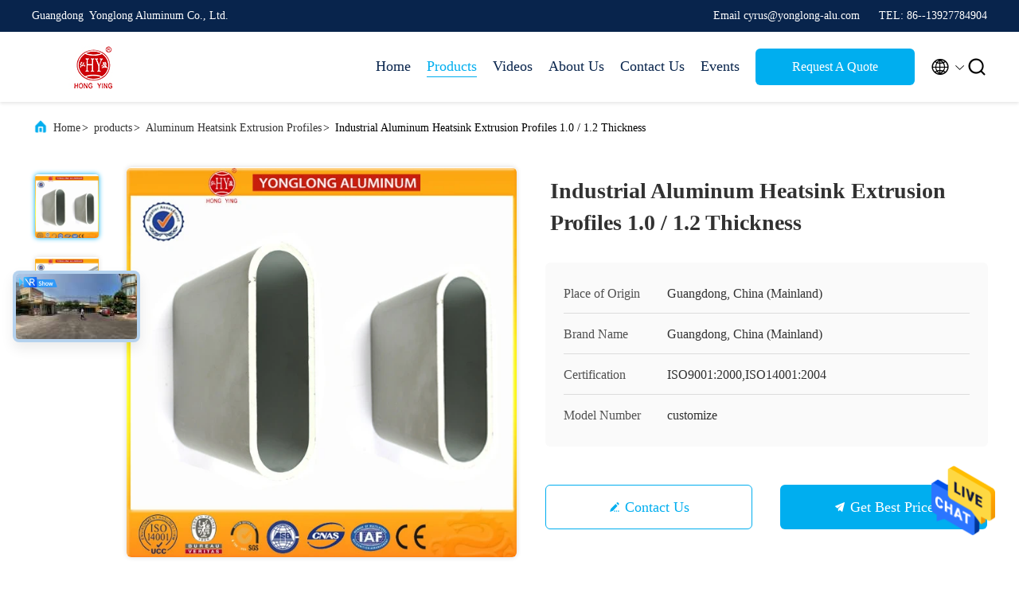

--- FILE ---
content_type: text/html
request_url: https://www.aluminumwindowprofiles.com/sale-10781723-industrial-aluminum-heatsink-extrusion-profiles-1-0-1-2-thickness.html
body_size: 29456
content:

<!DOCTYPE html>
<html lang="en">
<head>
	<meta charset="utf-8">
	<meta http-equiv="X-UA-Compatible" content="IE=edge">
	<meta name="viewport" content="width=device-width, initial-scale=1.0, maximum-scale=5.1">
    <title>Industrial Aluminum Heatsink Extrusion Profiles 1.0 / 1.2 Thickness</title>
    <meta name="keywords" content="led strip aluminium profile, aluminum heat transfer plates, Aluminum Heatsink Extrusion Profiles" />
    <meta name="description" content="High quality Industrial Aluminum Heatsink Extrusion Profiles 1.0 / 1.2 Thickness from China, China's leading led strip aluminium profile product, with strict quality control aluminum heat transfer plates factories, producing high quality aluminum heat transfer plates products." />
     <link rel='preload'
					  href=/photo/aluminumwindowprofiles/sitetpl/style/commonV2.css?ver=1688957388 as='style'><link type='text/css' rel='stylesheet'
					  href=/photo/aluminumwindowprofiles/sitetpl/style/commonV2.css?ver=1688957388 media='all'><meta property="og:title" content="Industrial Aluminum Heatsink Extrusion Profiles 1.0 / 1.2 Thickness" />
<meta property="og:description" content="High quality Industrial Aluminum Heatsink Extrusion Profiles 1.0 / 1.2 Thickness from China, China's leading led strip aluminium profile product, with strict quality control aluminum heat transfer plates factories, producing high quality aluminum heat transfer plates products." />
<meta property="og:type" content="product" />
<meta property="og:availability" content="instock" />
<meta property="og:site_name" content="Guangdong  Yonglong Aluminum Co., Ltd. " />
<meta property="og:url" content="https://www.aluminumwindowprofiles.com/quality-10781723-industrial-aluminum-heatsink-extrusion-profiles-1-0-1-2-thickness" />
<meta property="og:image" content="https://www.aluminumwindowprofiles.com/photo/ps18886780-industrial_aluminum_heatsink_extrusion_profiles_1_0_1_2_thickness.jpg" />
<link rel="canonical" href="https://www.aluminumwindowprofiles.com/quality-10781723-industrial-aluminum-heatsink-extrusion-profiles-1-0-1-2-thickness" />
<link rel="alternate" href="https://m.aluminumwindowprofiles.com/quality-10781723-industrial-aluminum-heatsink-extrusion-profiles-1-0-1-2-thickness" media="only screen and (max-width: 640px)" />
<style type="text/css">
/*<![CDATA[*/
.consent__cookie {position: fixed;top: 0;left: 0;width: 100%;height: 0%;z-index: 100000;}.consent__cookie_bg {position: fixed;top: 0;left: 0;width: 100%;height: 100%;background: #000;opacity: .6;display: none }.consent__cookie_rel {position: fixed;bottom:0;left: 0;width: 100%;background: #fff;display: -webkit-box;display: -ms-flexbox;display: flex;flex-wrap: wrap;padding: 24px 80px;-webkit-box-sizing: border-box;box-sizing: border-box;-webkit-box-pack: justify;-ms-flex-pack: justify;justify-content: space-between;-webkit-transition: all ease-in-out .3s;transition: all ease-in-out .3s }.consent__close {position: absolute;top: 20px;right: 20px;cursor: pointer }.consent__close svg {fill: #777 }.consent__close:hover svg {fill: #000 }.consent__cookie_box {flex: 1;word-break: break-word;}.consent__warm {color: #777;font-size: 16px;margin-bottom: 12px;line-height: 19px }.consent__title {color: #333;font-size: 20px;font-weight: 600;margin-bottom: 12px;line-height: 23px }.consent__itxt {color: #333;font-size: 14px;margin-bottom: 12px;display: -webkit-box;display: -ms-flexbox;display: flex;-webkit-box-align: center;-ms-flex-align: center;align-items: center }.consent__itxt i {display: -webkit-inline-box;display: -ms-inline-flexbox;display: inline-flex;width: 28px;height: 28px;border-radius: 50%;background: #e0f9e9;margin-right: 8px;-webkit-box-align: center;-ms-flex-align: center;align-items: center;-webkit-box-pack: center;-ms-flex-pack: center;justify-content: center }.consent__itxt svg {fill: #3ca860 }.consent__txt {color: #a6a6a6;font-size: 14px;margin-bottom: 8px;line-height: 17px }.consent__btns {display: -webkit-box;display: -ms-flexbox;display: flex;-webkit-box-orient: vertical;-webkit-box-direction: normal;-ms-flex-direction: column;flex-direction: column;-webkit-box-pack: center;-ms-flex-pack: center;justify-content: center;flex-shrink: 0;}.consent__btn {width: 280px;height: 40px;line-height: 40px;text-align: center;background: #3ca860;color: #fff;border-radius: 4px;margin: 8px 0;-webkit-box-sizing: border-box;box-sizing: border-box;cursor: pointer }.consent__btn:hover {background: #00823b }.consent__btn.empty {color: #3ca860;border: 1px solid #3ca860;background: #fff }.consent__btn.empty:hover {background: #3ca860;color: #fff }.open .consent__cookie_bg {display: block }.open .consent__cookie_rel {bottom: 0 }@media (max-width: 760px) {.consent__btns {width: 100%;align-items: center;}.consent__cookie_rel {padding: 20px 24px }}.consent__cookie.open {display: block;}.consent__cookie {display: none;}
/*]]>*/
</style>
<script type="text/javascript">
/*<![CDATA[*/
window.isvideotpl = 0;window.detailurl = '';
var isShowGuide=0;showGuideColor=0;var company_type = 4;var webim_domain = '';

var colorUrl = '';
var aisearch = 0;
var selfUrl = '';
window.playerReportUrl='/vod/view_count/report';
var query_string = ["Products","Detail"];
var g_tp = '';
var customtplcolor = 99707;
window.predomainsub = "";
/*]]>*/
</script>
</head>
<body>
<img src="/logo.gif" style="display:none" alt="logo"/>
    <div id="floatAd" style="z-index: 110000;position:absolute;right:30px;bottom:60px;height:79px;display: block;">
                                <a href="/webim/webim_tab.html" rel="nofollow" data-uid="32556" onclick= 'setwebimCookie(32556,10781723,4);' target="_blank">
            <img style="width: 80px;cursor: pointer;" alt='Send Message' src="/images/floatimage_chat.gif"/>
        </a>
                                </div>
<a style="display: none!important;" title="Guangdong  Yonglong Aluminum Co., Ltd. " class="float-inquiry" href="/contactnow.html" onclick='setinquiryCookie("{\"showproduct\":1,\"pid\":\"10781723\",\"name\":\"Industrial Aluminum Heatsink Extrusion Profiles 1.0 \\/ 1.2 Thickness\",\"source_url\":\"\\/sale-10781723-industrial-aluminum-heatsink-extrusion-profiles-1-0-1-2-thickness.html\",\"picurl\":\"\\/photo\\/pd18886780-industrial_aluminum_heatsink_extrusion_profiles_1_0_1_2_thickness.jpg\",\"propertyDetail\":[[\"Grade\",\"Aluminum Alloy 6063, 6061\"],[\"Shape\",\"Square,Round,Flat,Oval And According To Customer&#039;s Drawing,\"],[\"Usage\",\"Building,Decoration,Industrial,Transportation,Door And Window, Etc.\"],[\"Temper\",\"T5,T6\"]],\"company_name\":null,\"picurl_c\":\"\\/photo\\/pc18886780-industrial_aluminum_heatsink_extrusion_profiles_1_0_1_2_thickness.jpg\",\"price\":\"negotiation\",\"username\":\"Mr. Lee\",\"viewTime\":\"Last Login : 3 hours 24 minutes ago\",\"subject\":\"What is the delivery time on Industrial Aluminum Heatsink Extrusion Profiles 1.0 \\/ 1.2 Thickness\",\"countrycode\":\"GB\"}");'></a>
<script>
var originProductInfo = '';
var originProductInfo = {"showproduct":1,"pid":"10781723","name":"Industrial Aluminum Heatsink Extrusion Profiles 1.0 \/ 1.2 Thickness","source_url":"\/sale-10781723-industrial-aluminum-heatsink-extrusion-profiles-1-0-1-2-thickness.html","picurl":"\/photo\/pd18886780-industrial_aluminum_heatsink_extrusion_profiles_1_0_1_2_thickness.jpg","propertyDetail":[["Grade","Aluminum Alloy 6063, 6061"],["Shape","Square,Round,Flat,Oval And According To Customer&#039;s Drawing,"],["Usage","Building,Decoration,Industrial,Transportation,Door And Window, Etc."],["Temper","T5,T6"]],"company_name":null,"picurl_c":"\/photo\/pc18886780-industrial_aluminum_heatsink_extrusion_profiles_1_0_1_2_thickness.jpg","price":"negotiation","username":"Mr. Lee","viewTime":"Last Login : 3 hours 24 minutes ago","subject":"How much for your Industrial Aluminum Heatsink Extrusion Profiles 1.0 \/ 1.2 Thickness","countrycode":"GB"};
var save_url = "/contactsave.html";
var update_url = "/updateinquiry.html";
var productInfo = {};
var defaulProductInfo = {};
var myDate = new Date();
var curDate = myDate.getFullYear()+'-'+(parseInt(myDate.getMonth())+1)+'-'+myDate.getDate();
var message = '';
var default_pop = 1;
var leaveMessageDialog = document.getElementsByClassName('leave-message-dialog')[0]; // 获取弹层
var _$$ = function (dom) {
    return document.querySelectorAll(dom);
};
resInfo = originProductInfo;
defaulProductInfo.pid = resInfo['pid'];
defaulProductInfo.productName = resInfo['name'];
defaulProductInfo.productInfo = resInfo['propertyDetail'];
defaulProductInfo.productImg = resInfo['picurl_c'];
defaulProductInfo.subject = resInfo['subject'];
defaulProductInfo.productImgAlt = resInfo['name'];
var inquirypopup_tmp = 1;
var message = 'Dear,'+'\r\n'+"I am interested in"+' '+trim(resInfo['name'])+", could you send me more details such as type, size, MOQ, material, etc."+'\r\n'+"Thanks!"+'\r\n'+"Waiting for your reply.";
var message_1 = 'Dear,'+'\r\n'+"I am interested in"+' '+trim(resInfo['name'])+", could you send me more details such as type, size, MOQ, material, etc."+'\r\n'+"Thanks!"+'\r\n'+"Waiting for your reply.";
var message_2 = 'Hello,'+'\r\n'+"I am looking for"+' '+trim(resInfo['name'])+", please send me the price, specification and picture."+'\r\n'+"Your swift response will be highly appreciated."+'\r\n'+"Feel free to contact me for more information."+'\r\n'+"Thanks a lot.";
var message_3 = 'Hello,'+'\r\n'+trim(resInfo['name'])+' '+"meets my expectations."+'\r\n'+"Please give me the best price and some other product information."+'\r\n'+"Feel free to contact me via my mail."+'\r\n'+"Thanks a lot.";

var message_4 = 'Dear,'+'\r\n'+"What is the FOB price on your"+' '+trim(resInfo['name'])+'?'+'\r\n'+"Which is the nearest port name?"+'\r\n'+"Please reply me as soon as possible, it would be better to share further information."+'\r\n'+"Regards!";
var message_5 = 'Hi there,'+'\r\n'+"I am very interested in your"+' '+trim(resInfo['name'])+'.'+'\r\n'+"Please send me your product details."+'\r\n'+"Looking forward to your quick reply."+'\r\n'+"Feel free to contact me by mail."+'\r\n'+"Regards!";

var message_6 = 'Dear,'+'\r\n'+"Please provide us with information about your"+' '+trim(resInfo['name'])+", such as type, size, material, and of course the best price."+'\r\n'+"Looking forward to your quick reply."+'\r\n'+"Thank you!";
var message_7 = 'Dear,'+'\r\n'+"Can you supply"+' '+trim(resInfo['name'])+" for us?"+'\r\n'+"First we want a price list and some product details."+'\r\n'+"I hope to get reply asap and look forward to cooperation."+'\r\n'+"Thank you very much.";
var message_8 = 'hi,'+'\r\n'+"I am looking for"+' '+trim(resInfo['name'])+", please give me some more detailed product information."+'\r\n'+"I look forward to your reply."+'\r\n'+"Thank you!";
var message_9 = 'Hello,'+'\r\n'+"Your"+' '+trim(resInfo['name'])+" meets my requirements very well."+'\r\n'+"Please send me the price, specification, and similar model will be OK."+'\r\n'+"Feel free to chat with me."+'\r\n'+"Thanks!";
var message_10 = 'Dear,'+'\r\n'+"I want to know more about the details and quotation of"+' '+trim(resInfo['name'])+'.'+'\r\n'+"Feel free to contact me."+'\r\n'+"Regards!";

var r = getRandom(1,10);

defaulProductInfo.message = eval("message_"+r);

var mytAjax = {

    post: function(url, data, fn) {
        var xhr = new XMLHttpRequest();
        xhr.open("POST", url, true);
        xhr.setRequestHeader("Content-Type", "application/x-www-form-urlencoded;charset=UTF-8");
        xhr.setRequestHeader("X-Requested-With", "XMLHttpRequest");
        xhr.setRequestHeader('Content-Type','text/plain;charset=UTF-8');
        xhr.onreadystatechange = function() {
            if(xhr.readyState == 4 && (xhr.status == 200 || xhr.status == 304)) {
                fn.call(this, xhr.responseText);
            }
        };
        xhr.send(data);
    },

    postform: function(url, data, fn) {
        var xhr = new XMLHttpRequest();
        xhr.open("POST", url, true);
        xhr.setRequestHeader("X-Requested-With", "XMLHttpRequest");
        xhr.onreadystatechange = function() {
            if(xhr.readyState == 4 && (xhr.status == 200 || xhr.status == 304)) {
                fn.call(this, xhr.responseText);
            }
        };
        xhr.send(data);
    }
};
/*window.onload = function(){
    leaveMessageDialog = document.getElementsByClassName('leave-message-dialog')[0];
    if (window.localStorage.recordDialogStatus=='undefined' || (window.localStorage.recordDialogStatus!='undefined' && window.localStorage.recordDialogStatus != curDate)) {
        setTimeout(function(){
            if(parseInt(inquirypopup_tmp%10) == 1){
                creatDialog(defaulProductInfo, 1);
            }
        }, 6000);
    }
};*/
function trim(str)
{
    str = str.replace(/(^\s*)/g,"");
    return str.replace(/(\s*$)/g,"");
};
function getRandom(m,n){
    var num = Math.floor(Math.random()*(m - n) + n);
    return num;
};
function strBtn(param) {

    var starattextarea = document.getElementById("textareamessage").value.length;
    var email = document.getElementById("startEmail").value;

    var default_tip = document.querySelectorAll(".watermark_container").length;
    if (20 < starattextarea && starattextarea < 3000) {
        if(default_tip>0){
            document.getElementById("textareamessage1").parentNode.parentNode.nextElementSibling.style.display = "none";
        }else{
            document.getElementById("textareamessage1").parentNode.nextElementSibling.style.display = "none";
        }

    } else {
        if(default_tip>0){
            document.getElementById("textareamessage1").parentNode.parentNode.nextElementSibling.style.display = "block";
        }else{
            document.getElementById("textareamessage1").parentNode.nextElementSibling.style.display = "block";
        }

        return;
    }

    // var re = /^([a-zA-Z0-9_-])+@([a-zA-Z0-9_-])+\.([a-zA-Z0-9_-])+/i;/*邮箱不区分大小写*/
    var re = /^[a-zA-Z0-9][\w-]*(\.?[\w-]+)*@[a-zA-Z0-9-]+(\.[a-zA-Z0-9]+)+$/i;
    if (!re.test(email)) {
        document.getElementById("startEmail").nextElementSibling.style.display = "block";
        return;
    } else {
        document.getElementById("startEmail").nextElementSibling.style.display = "none";
    }

    var subject = document.getElementById("pop_subject").value;
    var pid = document.getElementById("pop_pid").value;
    var message = document.getElementById("textareamessage").value;
    var sender_email = document.getElementById("startEmail").value;
    var tel = '';
    if (document.getElementById("tel0") != undefined && document.getElementById("tel0") != '')
        tel = document.getElementById("tel0").value;
    var form_serialize = '&tel='+tel;

    form_serialize = form_serialize.replace(/\+/g, "%2B");
    mytAjax.post(save_url,"pid="+pid+"&subject="+subject+"&email="+sender_email+"&message="+(message)+form_serialize,function(res){
        var mes = JSON.parse(res);
        if(mes.status == 200){
            var iid = mes.iid;
            document.getElementById("pop_iid").value = iid;
            document.getElementById("pop_uuid").value = mes.uuid;

            if(typeof gtag_report_conversion === "function"){
                gtag_report_conversion();//执行统计js代码
            }
            if(typeof fbq === "function"){
                fbq('track','Purchase');//执行统计js代码
            }
        }
    });
    for (var index = 0; index < document.querySelectorAll(".dialog-content-pql").length; index++) {
        document.querySelectorAll(".dialog-content-pql")[index].style.display = "none";
    };
    $('#idphonepql').val(tel);
    document.getElementById("dialog-content-pql-id").style.display = "block";
    ;
};
function twoBtnOk(param) {

    var selectgender = document.getElementById("Mr").innerHTML;
    var iid = document.getElementById("pop_iid").value;
    var sendername = document.getElementById("idnamepql").value;
    var senderphone = document.getElementById("idphonepql").value;
    var sendercname = document.getElementById("idcompanypql").value;
    var uuid = document.getElementById("pop_uuid").value;
    var gender = 2;
    if(selectgender == 'Mr.') gender = 0;
    if(selectgender == 'Mrs.') gender = 1;
    var pid = document.getElementById("pop_pid").value;
    var form_serialize = '';

        form_serialize = form_serialize.replace(/\+/g, "%2B");

    mytAjax.post(update_url,"iid="+iid+"&gender="+gender+"&uuid="+uuid+"&name="+(sendername)+"&tel="+(senderphone)+"&company="+(sendercname)+form_serialize,function(res){});

    for (var index = 0; index < document.querySelectorAll(".dialog-content-pql").length; index++) {
        document.querySelectorAll(".dialog-content-pql")[index].style.display = "none";
    };
    document.getElementById("dialog-content-pql-ok").style.display = "block";

};
function toCheckMust(name) {
    $('#'+name+'error').hide();
}
function handClidk(param) {
    var starattextarea = document.getElementById("textareamessage1").value.length;
    var email = document.getElementById("startEmail1").value;
    var default_tip = document.querySelectorAll(".watermark_container").length;
    if (20 < starattextarea && starattextarea < 3000) {
        if(default_tip>0){
            document.getElementById("textareamessage1").parentNode.parentNode.nextElementSibling.style.display = "none";
        }else{
            document.getElementById("textareamessage1").parentNode.nextElementSibling.style.display = "none";
        }

    } else {
        if(default_tip>0){
            document.getElementById("textareamessage1").parentNode.parentNode.nextElementSibling.style.display = "block";
        }else{
            document.getElementById("textareamessage1").parentNode.nextElementSibling.style.display = "block";
        }

        return;
    }

    // var re = /^([a-zA-Z0-9_-])+@([a-zA-Z0-9_-])+\.([a-zA-Z0-9_-])+/i;
    var re = /^[a-zA-Z0-9][\w-]*(\.?[\w-]+)*@[a-zA-Z0-9-]+(\.[a-zA-Z0-9]+)+$/i;
    if (!re.test(email)) {
        document.getElementById("startEmail1").nextElementSibling.style.display = "block";
        return;
    } else {
        document.getElementById("startEmail1").nextElementSibling.style.display = "none";
    }

    var subject = document.getElementById("pop_subject").value;
    var pid = document.getElementById("pop_pid").value;
    var message = document.getElementById("textareamessage1").value;
    var sender_email = document.getElementById("startEmail1").value;
    var form_serialize = tel = '';
    if (document.getElementById("tel1") != undefined && document.getElementById("tel1") != '')
        tel = document.getElementById("tel1").value;
        mytAjax.post(save_url,"email="+sender_email+"&tel="+tel+"&pid="+pid+"&message="+message+"&subject="+subject+form_serialize,function(res){

        var mes = JSON.parse(res);
        if(mes.status == 200){
            var iid = mes.iid;
            document.getElementById("pop_iid").value = iid;
            document.getElementById("pop_uuid").value = mes.uuid;
            if(typeof gtag_report_conversion === "function"){
                gtag_report_conversion();//执行统计js代码
            }
        }

    });
    for (var index = 0; index < document.querySelectorAll(".dialog-content-pql").length; index++) {
        document.querySelectorAll(".dialog-content-pql")[index].style.display = "none";
    };
    $('#idphonepql').val(tel);
    document.getElementById("dialog-content-pql-id").style.display = "block";

};
window.addEventListener('load', function () {
    $('.checkbox-wrap label').each(function(){
        if($(this).find('input').prop('checked')){
            $(this).addClass('on')
        }else {
            $(this).removeClass('on')
        }
    })
    $(document).on('click', '.checkbox-wrap label' , function(ev){
        if (ev.target.tagName.toUpperCase() != 'INPUT') {
            $(this).toggleClass('on')
        }
    })
})

function hand_video(pdata) {
    data = JSON.parse(pdata);
    productInfo.productName = data.productName;
    productInfo.productInfo = data.productInfo;
    productInfo.productImg = data.productImg;
    productInfo.subject = data.subject;

    var message = 'Dear,'+'\r\n'+"I am interested in"+' '+trim(data.productName)+", could you send me more details such as type, size, quantity, material, etc."+'\r\n'+"Thanks!"+'\r\n'+"Waiting for your reply.";

    var message = 'Dear,'+'\r\n'+"I am interested in"+' '+trim(data.productName)+", could you send me more details such as type, size, MOQ, material, etc."+'\r\n'+"Thanks!"+'\r\n'+"Waiting for your reply.";
    var message_1 = 'Dear,'+'\r\n'+"I am interested in"+' '+trim(data.productName)+", could you send me more details such as type, size, MOQ, material, etc."+'\r\n'+"Thanks!"+'\r\n'+"Waiting for your reply.";
    var message_2 = 'Hello,'+'\r\n'+"I am looking for"+' '+trim(data.productName)+", please send me the price, specification and picture."+'\r\n'+"Your swift response will be highly appreciated."+'\r\n'+"Feel free to contact me for more information."+'\r\n'+"Thanks a lot.";
    var message_3 = 'Hello,'+'\r\n'+trim(data.productName)+' '+"meets my expectations."+'\r\n'+"Please give me the best price and some other product information."+'\r\n'+"Feel free to contact me via my mail."+'\r\n'+"Thanks a lot.";

    var message_4 = 'Dear,'+'\r\n'+"What is the FOB price on your"+' '+trim(data.productName)+'?'+'\r\n'+"Which is the nearest port name?"+'\r\n'+"Please reply me as soon as possible, it would be better to share further information."+'\r\n'+"Regards!";
    var message_5 = 'Hi there,'+'\r\n'+"I am very interested in your"+' '+trim(data.productName)+'.'+'\r\n'+"Please send me your product details."+'\r\n'+"Looking forward to your quick reply."+'\r\n'+"Feel free to contact me by mail."+'\r\n'+"Regards!";

    var message_6 = 'Dear,'+'\r\n'+"Please provide us with information about your"+' '+trim(data.productName)+", such as type, size, material, and of course the best price."+'\r\n'+"Looking forward to your quick reply."+'\r\n'+"Thank you!";
    var message_7 = 'Dear,'+'\r\n'+"Can you supply"+' '+trim(data.productName)+" for us?"+'\r\n'+"First we want a price list and some product details."+'\r\n'+"I hope to get reply asap and look forward to cooperation."+'\r\n'+"Thank you very much.";
    var message_8 = 'hi,'+'\r\n'+"I am looking for"+' '+trim(data.productName)+", please give me some more detailed product information."+'\r\n'+"I look forward to your reply."+'\r\n'+"Thank you!";
    var message_9 = 'Hello,'+'\r\n'+"Your"+' '+trim(data.productName)+" meets my requirements very well."+'\r\n'+"Please send me the price, specification, and similar model will be OK."+'\r\n'+"Feel free to chat with me."+'\r\n'+"Thanks!";
    var message_10 = 'Dear,'+'\r\n'+"I want to know more about the details and quotation of"+' '+trim(data.productName)+'.'+'\r\n'+"Feel free to contact me."+'\r\n'+"Regards!";

    var r = getRandom(1,10);

    productInfo.message = eval("message_"+r);
    if(parseInt(inquirypopup_tmp/10) == 1){
        productInfo.message = "";
    }
    productInfo.pid = data.pid;
    creatDialog(productInfo, 2);
};

function handDialog(pdata) {
    data = JSON.parse(pdata);
    productInfo.productName = data.productName;
    productInfo.productInfo = data.productInfo;
    productInfo.productImg = data.productImg;
    productInfo.subject = data.subject;

    var message = 'Dear,'+'\r\n'+"I am interested in"+' '+trim(data.productName)+", could you send me more details such as type, size, quantity, material, etc."+'\r\n'+"Thanks!"+'\r\n'+"Waiting for your reply.";

    var message = 'Dear,'+'\r\n'+"I am interested in"+' '+trim(data.productName)+", could you send me more details such as type, size, MOQ, material, etc."+'\r\n'+"Thanks!"+'\r\n'+"Waiting for your reply.";
    var message_1 = 'Dear,'+'\r\n'+"I am interested in"+' '+trim(data.productName)+", could you send me more details such as type, size, MOQ, material, etc."+'\r\n'+"Thanks!"+'\r\n'+"Waiting for your reply.";
    var message_2 = 'Hello,'+'\r\n'+"I am looking for"+' '+trim(data.productName)+", please send me the price, specification and picture."+'\r\n'+"Your swift response will be highly appreciated."+'\r\n'+"Feel free to contact me for more information."+'\r\n'+"Thanks a lot.";
    var message_3 = 'Hello,'+'\r\n'+trim(data.productName)+' '+"meets my expectations."+'\r\n'+"Please give me the best price and some other product information."+'\r\n'+"Feel free to contact me via my mail."+'\r\n'+"Thanks a lot.";

    var message_4 = 'Dear,'+'\r\n'+"What is the FOB price on your"+' '+trim(data.productName)+'?'+'\r\n'+"Which is the nearest port name?"+'\r\n'+"Please reply me as soon as possible, it would be better to share further information."+'\r\n'+"Regards!";
    var message_5 = 'Hi there,'+'\r\n'+"I am very interested in your"+' '+trim(data.productName)+'.'+'\r\n'+"Please send me your product details."+'\r\n'+"Looking forward to your quick reply."+'\r\n'+"Feel free to contact me by mail."+'\r\n'+"Regards!";

    var message_6 = 'Dear,'+'\r\n'+"Please provide us with information about your"+' '+trim(data.productName)+", such as type, size, material, and of course the best price."+'\r\n'+"Looking forward to your quick reply."+'\r\n'+"Thank you!";
    var message_7 = 'Dear,'+'\r\n'+"Can you supply"+' '+trim(data.productName)+" for us?"+'\r\n'+"First we want a price list and some product details."+'\r\n'+"I hope to get reply asap and look forward to cooperation."+'\r\n'+"Thank you very much.";
    var message_8 = 'hi,'+'\r\n'+"I am looking for"+' '+trim(data.productName)+", please give me some more detailed product information."+'\r\n'+"I look forward to your reply."+'\r\n'+"Thank you!";
    var message_9 = 'Hello,'+'\r\n'+"Your"+' '+trim(data.productName)+" meets my requirements very well."+'\r\n'+"Please send me the price, specification, and similar model will be OK."+'\r\n'+"Feel free to chat with me."+'\r\n'+"Thanks!";
    var message_10 = 'Dear,'+'\r\n'+"I want to know more about the details and quotation of"+' '+trim(data.productName)+'.'+'\r\n'+"Feel free to contact me."+'\r\n'+"Regards!";

    var r = getRandom(1,10);

    productInfo.message = eval("message_"+r);
    if(parseInt(inquirypopup_tmp/10) == 1){
        productInfo.message = "";
    }
    productInfo.pid = data.pid;
    creatDialog(productInfo, 2);
};

function closepql(param) {

    leaveMessageDialog.style.display = 'none';
};

function closepql2(param) {

    for (var index = 0; index < document.querySelectorAll(".dialog-content-pql").length; index++) {
        document.querySelectorAll(".dialog-content-pql")[index].style.display = "none";
    };
    document.getElementById("dialog-content-pql-ok").style.display = "block";
};

function decodeHtmlEntities(str) {
    var tempElement = document.createElement('div');
    tempElement.innerHTML = str;
    return tempElement.textContent || tempElement.innerText || '';
}

function initProduct(productInfo,type){

    productInfo.productName = decodeHtmlEntities(productInfo.productName);
    productInfo.message = decodeHtmlEntities(productInfo.message);

    leaveMessageDialog = document.getElementsByClassName('leave-message-dialog')[0];
    leaveMessageDialog.style.display = "block";
    if(type == 3){
        var popinquiryemail = document.getElementById("popinquiryemail").value;
        _$$("#startEmail1")[0].value = popinquiryemail;
    }else{
        _$$("#startEmail1")[0].value = "";
    }
    _$$("#startEmail")[0].value = "";
    _$$("#idnamepql")[0].value = "";
    _$$("#idphonepql")[0].value = "";
    _$$("#idcompanypql")[0].value = "";

    _$$("#pop_pid")[0].value = productInfo.pid;
    _$$("#pop_subject")[0].value = productInfo.subject;
    
    if(parseInt(inquirypopup_tmp/10) == 1){
        productInfo.message = "";
    }

    _$$("#textareamessage1")[0].value = productInfo.message;
    _$$("#textareamessage")[0].value = productInfo.message;

    _$$("#dialog-content-pql-id .titlep")[0].innerHTML = productInfo.productName;
    _$$("#dialog-content-pql-id img")[0].setAttribute("src", productInfo.productImg);
    _$$("#dialog-content-pql-id img")[0].setAttribute("alt", productInfo.productImgAlt);

    _$$("#dialog-content-pql-id-hand img")[0].setAttribute("src", productInfo.productImg);
    _$$("#dialog-content-pql-id-hand img")[0].setAttribute("alt", productInfo.productImgAlt);
    _$$("#dialog-content-pql-id-hand .titlep")[0].innerHTML = productInfo.productName;

    if (productInfo.productInfo.length > 0) {
        var ul2, ul;
        ul = document.createElement("ul");
        for (var index = 0; index < productInfo.productInfo.length; index++) {
            var el = productInfo.productInfo[index];
            var li = document.createElement("li");
            var span1 = document.createElement("span");
            span1.innerHTML = el[0] + ":";
            var span2 = document.createElement("span");
            span2.innerHTML = el[1];
            li.appendChild(span1);
            li.appendChild(span2);
            ul.appendChild(li);

        }
        ul2 = ul.cloneNode(true);
        if (type === 1) {
            _$$("#dialog-content-pql-id .left")[0].replaceChild(ul, _$$("#dialog-content-pql-id .left ul")[0]);
        } else {
            _$$("#dialog-content-pql-id-hand .left")[0].replaceChild(ul2, _$$("#dialog-content-pql-id-hand .left ul")[0]);
            _$$("#dialog-content-pql-id .left")[0].replaceChild(ul, _$$("#dialog-content-pql-id .left ul")[0]);
        }
    };
    for (var index = 0; index < _$$("#dialog-content-pql-id .right ul li").length; index++) {
        _$$("#dialog-content-pql-id .right ul li")[index].addEventListener("click", function (params) {
            _$$("#dialog-content-pql-id .right #Mr")[0].innerHTML = this.innerHTML
        }, false)

    };

};
function closeInquiryCreateDialog() {
    document.getElementById("xuanpan_dialog_box_pql").style.display = "none";
};
function showInquiryCreateDialog() {
    document.getElementById("xuanpan_dialog_box_pql").style.display = "block";
};
function submitPopInquiry(){
    var message = document.getElementById("inquiry_message").value;
    var email = document.getElementById("inquiry_email").value;
    var subject = defaulProductInfo.subject;
    var pid = defaulProductInfo.pid;
    if (email === undefined) {
        showInquiryCreateDialog();
        document.getElementById("inquiry_email").style.border = "1px solid red";
        return false;
    };
    if (message === undefined) {
        showInquiryCreateDialog();
        document.getElementById("inquiry_message").style.border = "1px solid red";
        return false;
    };
    if (email.search(/^\w+((-\w+)|(\.\w+))*\@[A-Za-z0-9]+((\.|-)[A-Za-z0-9]+)*\.[A-Za-z0-9]+$/) == -1) {
        document.getElementById("inquiry_email").style.border= "1px solid red";
        showInquiryCreateDialog();
        return false;
    } else {
        document.getElementById("inquiry_email").style.border= "";
    };
    if (message.length < 20 || message.length >3000) {
        showInquiryCreateDialog();
        document.getElementById("inquiry_message").style.border = "1px solid red";
        return false;
    } else {
        document.getElementById("inquiry_message").style.border = "";
    };
    var tel = '';
    if (document.getElementById("tel") != undefined && document.getElementById("tel") != '')
        tel = document.getElementById("tel").value;

    mytAjax.post(save_url,"pid="+pid+"&subject="+subject+"&email="+email+"&message="+(message)+'&tel='+tel,function(res){
        var mes = JSON.parse(res);
        if(mes.status == 200){
            var iid = mes.iid;
            document.getElementById("pop_iid").value = iid;
            document.getElementById("pop_uuid").value = mes.uuid;

        }
    });
    initProduct(defaulProductInfo);
    for (var index = 0; index < document.querySelectorAll(".dialog-content-pql").length; index++) {
        document.querySelectorAll(".dialog-content-pql")[index].style.display = "none";
    };
    $('#idphonepql').val(tel);
    document.getElementById("dialog-content-pql-id").style.display = "block";

};

//带附件上传
function submitPopInquiryfile(email_id,message_id,check_sort,name_id,phone_id,company_id,attachments){

    if(typeof(check_sort) == 'undefined'){
        check_sort = 0;
    }
    var message = document.getElementById(message_id).value;
    var email = document.getElementById(email_id).value;
    var attachments = document.getElementById(attachments).value;
    if(typeof(name_id) !== 'undefined' && name_id != ""){
        var name  = document.getElementById(name_id).value;
    }
    if(typeof(phone_id) !== 'undefined' && phone_id != ""){
        var phone = document.getElementById(phone_id).value;
    }
    if(typeof(company_id) !== 'undefined' && company_id != ""){
        var company = document.getElementById(company_id).value;
    }
    var subject = defaulProductInfo.subject;
    var pid = defaulProductInfo.pid;

    if(check_sort == 0){
        if (email === undefined) {
            showInquiryCreateDialog();
            document.getElementById(email_id).style.border = "1px solid red";
            return false;
        };
        if (message === undefined) {
            showInquiryCreateDialog();
            document.getElementById(message_id).style.border = "1px solid red";
            return false;
        };

        if (email.search(/^\w+((-\w+)|(\.\w+))*\@[A-Za-z0-9]+((\.|-)[A-Za-z0-9]+)*\.[A-Za-z0-9]+$/) == -1) {
            document.getElementById(email_id).style.border= "1px solid red";
            showInquiryCreateDialog();
            return false;
        } else {
            document.getElementById(email_id).style.border= "";
        };
        if (message.length < 20 || message.length >3000) {
            showInquiryCreateDialog();
            document.getElementById(message_id).style.border = "1px solid red";
            return false;
        } else {
            document.getElementById(message_id).style.border = "";
        };
    }else{

        if (message === undefined) {
            showInquiryCreateDialog();
            document.getElementById(message_id).style.border = "1px solid red";
            return false;
        };

        if (email === undefined) {
            showInquiryCreateDialog();
            document.getElementById(email_id).style.border = "1px solid red";
            return false;
        };

        if (message.length < 20 || message.length >3000) {
            showInquiryCreateDialog();
            document.getElementById(message_id).style.border = "1px solid red";
            return false;
        } else {
            document.getElementById(message_id).style.border = "";
        };

        if (email.search(/^\w+((-\w+)|(\.\w+))*\@[A-Za-z0-9]+((\.|-)[A-Za-z0-9]+)*\.[A-Za-z0-9]+$/) == -1) {
            document.getElementById(email_id).style.border= "1px solid red";
            showInquiryCreateDialog();
            return false;
        } else {
            document.getElementById(email_id).style.border= "";
        };

    };

    mytAjax.post(save_url,"pid="+pid+"&subject="+subject+"&email="+email+"&message="+message+"&company="+company+"&attachments="+attachments,function(res){
        var mes = JSON.parse(res);
        if(mes.status == 200){
            var iid = mes.iid;
            document.getElementById("pop_iid").value = iid;
            document.getElementById("pop_uuid").value = mes.uuid;

            if(typeof gtag_report_conversion === "function"){
                gtag_report_conversion();//执行统计js代码
            }
            if(typeof fbq === "function"){
                fbq('track','Purchase');//执行统计js代码
            }
        }
    });
    initProduct(defaulProductInfo);

    if(name !== undefined && name != ""){
        _$$("#idnamepql")[0].value = name;
    }

    if(phone !== undefined && phone != ""){
        _$$("#idphonepql")[0].value = phone;
    }

    if(company !== undefined && company != ""){
        _$$("#idcompanypql")[0].value = company;
    }

    for (var index = 0; index < document.querySelectorAll(".dialog-content-pql").length; index++) {
        document.querySelectorAll(".dialog-content-pql")[index].style.display = "none";
    };
    document.getElementById("dialog-content-pql-id").style.display = "block";

};
function submitPopInquiryByParam(email_id,message_id,check_sort,name_id,phone_id,company_id){

    if(typeof(check_sort) == 'undefined'){
        check_sort = 0;
    }

    var senderphone = '';
    var message = document.getElementById(message_id).value;
    var email = document.getElementById(email_id).value;
    if(typeof(name_id) !== 'undefined' && name_id != ""){
        var name  = document.getElementById(name_id).value;
    }
    if(typeof(phone_id) !== 'undefined' && phone_id != ""){
        var phone = document.getElementById(phone_id).value;
        senderphone = phone;
    }
    if(typeof(company_id) !== 'undefined' && company_id != ""){
        var company = document.getElementById(company_id).value;
    }
    var subject = defaulProductInfo.subject;
    var pid = defaulProductInfo.pid;

    if(check_sort == 0){
        if (email === undefined) {
            showInquiryCreateDialog();
            document.getElementById(email_id).style.border = "1px solid red";
            return false;
        };
        if (message === undefined) {
            showInquiryCreateDialog();
            document.getElementById(message_id).style.border = "1px solid red";
            return false;
        };

        if (email.search(/^\w+((-\w+)|(\.\w+))*\@[A-Za-z0-9]+((\.|-)[A-Za-z0-9]+)*\.[A-Za-z0-9]+$/) == -1) {
            document.getElementById(email_id).style.border= "1px solid red";
            showInquiryCreateDialog();
            return false;
        } else {
            document.getElementById(email_id).style.border= "";
        };
        if (message.length < 20 || message.length >3000) {
            showInquiryCreateDialog();
            document.getElementById(message_id).style.border = "1px solid red";
            return false;
        } else {
            document.getElementById(message_id).style.border = "";
        };
    }else{

        if (message === undefined) {
            showInquiryCreateDialog();
            document.getElementById(message_id).style.border = "1px solid red";
            return false;
        };

        if (email === undefined) {
            showInquiryCreateDialog();
            document.getElementById(email_id).style.border = "1px solid red";
            return false;
        };

        if (message.length < 20 || message.length >3000) {
            showInquiryCreateDialog();
            document.getElementById(message_id).style.border = "1px solid red";
            return false;
        } else {
            document.getElementById(message_id).style.border = "";
        };

        if (email.search(/^\w+((-\w+)|(\.\w+))*\@[A-Za-z0-9]+((\.|-)[A-Za-z0-9]+)*\.[A-Za-z0-9]+$/) == -1) {
            document.getElementById(email_id).style.border= "1px solid red";
            showInquiryCreateDialog();
            return false;
        } else {
            document.getElementById(email_id).style.border= "";
        };

    };

    var productsku = "";
    if($("#product_sku").length > 0){
        productsku = $("#product_sku").html();
    }

    mytAjax.post(save_url,"tel="+senderphone+"&pid="+pid+"&subject="+subject+"&email="+email+"&message="+message+"&messagesku="+encodeURI(productsku),function(res){
        var mes = JSON.parse(res);
        if(mes.status == 200){
            var iid = mes.iid;
            document.getElementById("pop_iid").value = iid;
            document.getElementById("pop_uuid").value = mes.uuid;

            if(typeof gtag_report_conversion === "function"){
                gtag_report_conversion();//执行统计js代码
            }
            if(typeof fbq === "function"){
                fbq('track','Purchase');//执行统计js代码
            }
        }
    });
    initProduct(defaulProductInfo);

    if(name !== undefined && name != ""){
        _$$("#idnamepql")[0].value = name;
    }

    if(phone !== undefined && phone != ""){
        _$$("#idphonepql")[0].value = phone;
    }

    if(company !== undefined && company != ""){
        _$$("#idcompanypql")[0].value = company;
    }

    for (var index = 0; index < document.querySelectorAll(".dialog-content-pql").length; index++) {
        document.querySelectorAll(".dialog-content-pql")[index].style.display = "none";

    };
    document.getElementById("dialog-content-pql-id").style.display = "block";

};

function creat_videoDialog(productInfo, type) {

    if(type == 1){
        if(default_pop != 1){
            return false;
        }
        window.localStorage.recordDialogStatus = curDate;
    }else{
        default_pop = 0;
    }
    initProduct(productInfo, type);
    if (type === 1) {
        // 自动弹出
        for (var index = 0; index < document.querySelectorAll(".dialog-content-pql").length; index++) {

            document.querySelectorAll(".dialog-content-pql")[index].style.display = "none";
        };
        document.getElementById("dialog-content-pql").style.display = "block";
    } else {
        // 手动弹出
        for (var index = 0; index < document.querySelectorAll(".dialog-content-pql").length; index++) {
            document.querySelectorAll(".dialog-content-pql")[index].style.display = "none";
        };
        document.getElementById("dialog-content-pql-id-hand").style.display = "block";
    }
}

function creatDialog(productInfo, type) {

    if(type == 1){
        if(default_pop != 1){
            return false;
        }
        window.localStorage.recordDialogStatus = curDate;
    }else{
        default_pop = 0;
    }
    initProduct(productInfo, type);
    if (type === 1) {
        // 自动弹出
        for (var index = 0; index < document.querySelectorAll(".dialog-content-pql").length; index++) {

            document.querySelectorAll(".dialog-content-pql")[index].style.display = "none";
        };
        document.getElementById("dialog-content-pql").style.display = "block";
    } else {
        // 手动弹出
        for (var index = 0; index < document.querySelectorAll(".dialog-content-pql").length; index++) {
            document.querySelectorAll(".dialog-content-pql")[index].style.display = "none";
        };
        document.getElementById("dialog-content-pql-id-hand").style.display = "block";
    }
}

//带邮箱信息打开询盘框 emailtype=1表示带入邮箱
function openDialog(emailtype){
    var type = 2;//不带入邮箱，手动弹出
    if(emailtype == 1){
        var popinquiryemail = document.getElementById("popinquiryemail").value;
        // var re = /^([a-zA-Z0-9_-])+@([a-zA-Z0-9_-])+\.([a-zA-Z0-9_-])+/i;
        var re = /^[a-zA-Z0-9][\w-]*(\.?[\w-]+)*@[a-zA-Z0-9-]+(\.[a-zA-Z0-9]+)+$/i;
        if (!re.test(popinquiryemail)) {
            //前端提示样式;
            showInquiryCreateDialog();
            document.getElementById("popinquiryemail").style.border = "1px solid red";
            return false;
        } else {
            //前端提示样式;
        }
        var type = 3;
    }
    creatDialog(defaulProductInfo,type);
}

//上传附件
function inquiryUploadFile(){
    var fileObj = document.querySelector("#fileId").files[0];
    //构建表单数据
    var formData = new FormData();
    var filesize = fileObj.size;
    if(filesize > 10485760 || filesize == 0) {
        document.getElementById("filetips").style.display = "block";
        return false;
    }else {
        document.getElementById("filetips").style.display = "none";
    }
    formData.append('popinquiryfile', fileObj);
    document.getElementById("quotefileform").reset();
    var save_url = "/inquiryuploadfile.html";
    mytAjax.postform(save_url,formData,function(res){
        var mes = JSON.parse(res);
        if(mes.status == 200){
            document.getElementById("uploader-file-info").innerHTML = document.getElementById("uploader-file-info").innerHTML + "<span class=op>"+mes.attfile.name+"<a class=delatt id=att"+mes.attfile.id+" onclick=delatt("+mes.attfile.id+");>Delete</a></span>";
            var nowattachs = document.getElementById("attachments").value;
            if( nowattachs !== ""){
                var attachs = JSON.parse(nowattachs);
                attachs[mes.attfile.id] = mes.attfile;
            }else{
                var attachs = {};
                attachs[mes.attfile.id] = mes.attfile;
            }
            document.getElementById("attachments").value = JSON.stringify(attachs);
        }
    });
}
//附件删除
function delatt(attid)
{
    var nowattachs = document.getElementById("attachments").value;
    if( nowattachs !== ""){
        var attachs = JSON.parse(nowattachs);
        if(attachs[attid] == ""){
            return false;
        }
        var formData = new FormData();
        var delfile = attachs[attid]['filename'];
        var save_url = "/inquirydelfile.html";
        if(delfile != "") {
            formData.append('delfile', delfile);
            mytAjax.postform(save_url, formData, function (res) {
                if(res !== "") {
                    var mes = JSON.parse(res);
                    if (mes.status == 200) {
                        delete attachs[attid];
                        document.getElementById("attachments").value = JSON.stringify(attachs);
                        var s = document.getElementById("att"+attid);
                        s.parentNode.remove();
                    }
                }
            });
        }
    }else{
        return false;
    }
}

</script>
<div class="leave-message-dialog" style="display: none">
<style>
    .leave-message-dialog .close:before, .leave-message-dialog .close:after{
        content:initial;
    }
</style>
<div class="dialog-content-pql" id="dialog-content-pql" style="display: none">
    <span class="close" onclick="closepql()"><img src="/images/close.png" alt="close"></span>
    <div class="title">
        <p class="firstp-pql">Leave a Message</p>
        <p class="lastp-pql">We will call you back soon!</p>
    </div>
    <div class="form">
        <div class="textarea">
            <textarea style='font-family: robot;'  name="" id="textareamessage" cols="30" rows="10" style="margin-bottom:14px;width:100%"
                placeholder="Please enter your inquiry details."></textarea>
        </div>
        <p class="error-pql"> <span class="icon-pql"><img src="/images/error.png" alt="Guangdong  Yonglong Aluminum Co., Ltd. "></span> Your message must be between 20-3,000 characters!</p>
        <input id="startEmail" type="text" placeholder="Enter your E-mail" onkeydown="if(event.keyCode === 13){ strBtn();}">
        <p class="error-pql"><span class="icon-pql"><img src="/images/error.png" alt="Guangdong  Yonglong Aluminum Co., Ltd. "></span> Please check your E-mail! </p>
                <div class="operations">
            <div class='btn' id="submitStart" type="submit" onclick="strBtn()">SUBMIT</div>
        </div>
            </div>
</div>
<div class="dialog-content-pql dialog-content-pql-id" id="dialog-content-pql-id" style="display:none">
        <span class="close" onclick="closepql2()"><svg t="1648434466530" class="icon" viewBox="0 0 1024 1024" version="1.1" xmlns="http://www.w3.org/2000/svg" p-id="2198" width="16" height="16"><path d="M576 512l277.333333 277.333333-64 64-277.333333-277.333333L234.666667 853.333333 170.666667 789.333333l277.333333-277.333333L170.666667 234.666667 234.666667 170.666667l277.333333 277.333333L789.333333 170.666667 853.333333 234.666667 576 512z" fill="#444444" p-id="2199"></path></svg></span>
    <div class="left">
        <div class="img"><img></div>
        <p class="titlep"></p>
        <ul> </ul>
    </div>
    <div class="right">
                <p class="title">More information facilitates better communication.</p>
                <div style="position: relative;">
            <div class="mr"> <span id="Mr">Mr.</span>
                <ul>
                    <li>Mr.</li>
                    <li>Mrs.</li>
                </ul>
            </div>
            <input style="text-indent: 80px;" type="text" id="idnamepql" placeholder="Input your name">
        </div>
        <input type="text"  id="idphonepql"  placeholder="Phone Number">
        <input type="text" id="idcompanypql"  placeholder="Company" onkeydown="if(event.keyCode === 13){ twoBtnOk();}">
                <div class="btn form_new" id="twoBtnOk" onclick="twoBtnOk()">OK</div>
    </div>
</div>

<div class="dialog-content-pql dialog-content-pql-ok" id="dialog-content-pql-ok" style="display:none">
        <span class="close" onclick="closepql()"><svg t="1648434466530" class="icon" viewBox="0 0 1024 1024" version="1.1" xmlns="http://www.w3.org/2000/svg" p-id="2198" width="16" height="16"><path d="M576 512l277.333333 277.333333-64 64-277.333333-277.333333L234.666667 853.333333 170.666667 789.333333l277.333333-277.333333L170.666667 234.666667 234.666667 170.666667l277.333333 277.333333L789.333333 170.666667 853.333333 234.666667 576 512z" fill="#444444" p-id="2199"></path></svg></span>
    <div class="duihaook"></div>
        <p class="title">Submitted successfully!</p>
        <p class="p1" style="text-align: center; font-size: 18px; margin-top: 14px;">We will call you back soon!</p>
    <div class="btn" onclick="closepql()" id="endOk" style="margin: 0 auto;margin-top: 50px;">OK</div>
</div>
<div class="dialog-content-pql dialog-content-pql-id dialog-content-pql-id-hand" id="dialog-content-pql-id-hand"
    style="display:none">
     <input type="hidden" name="pop_pid" id="pop_pid" value="0">
     <input type="hidden" name="pop_subject" id="pop_subject" value="">
     <input type="hidden" name="pop_iid" id="pop_iid" value="0">
     <input type="hidden" name="pop_uuid" id="pop_uuid" value="0">
        <span class="close" onclick="closepql()"><svg t="1648434466530" class="icon" viewBox="0 0 1024 1024" version="1.1" xmlns="http://www.w3.org/2000/svg" p-id="2198" width="16" height="16"><path d="M576 512l277.333333 277.333333-64 64-277.333333-277.333333L234.666667 853.333333 170.666667 789.333333l277.333333-277.333333L170.666667 234.666667 234.666667 170.666667l277.333333 277.333333L789.333333 170.666667 853.333333 234.666667 576 512z" fill="#444444" p-id="2199"></path></svg></span>
    <div class="left">
        <div class="img"><img></div>
        <p class="titlep"></p>
        <ul> </ul>
    </div>
    <div class="right" style="float:right">
                <div class="title">
            <p class="firstp-pql">Leave a Message</p>
            <p class="lastp-pql">We will call you back soon!</p>
        </div>
                <div class="form">
            <div class="textarea">
                <textarea style='font-family: robot;' name="message" id="textareamessage1" cols="30" rows="10"
                    placeholder="Please enter your inquiry details."></textarea>
            </div>
            <p class="error-pql"> <span class="icon-pql"><img src="/images/error.png" alt="Guangdong  Yonglong Aluminum Co., Ltd. "></span> Your message must be between 20-3,000 characters!</p>

                            <input style="display:none" id="tel1" name="tel" type="text" oninput="value=value.replace(/[^0-9_+-]/g,'');" placeholder="Phone Number">
                        <input id='startEmail1' name='email' data-type='1' type='text'
                   placeholder="Enter your E-mail"
                   onkeydown='if(event.keyCode === 13){ handClidk();}'>
            
            <p class='error-pql'><span class='icon-pql'>
                    <img src="/images/error.png" alt="Guangdong  Yonglong Aluminum Co., Ltd. "></span> Please check your E-mail!            </p>

            <div class="operations">
                <div class='btn' id="submitStart1" type="submit" onclick="handClidk()">SUBMIT</div>
            </div>
        </div>
    </div>
</div>
</div>
<div id="xuanpan_dialog_box_pql" class="xuanpan_dialog_box_pql"
    style="display:none;background:rgba(0,0,0,.6);width:100%;height:100%;position: fixed;top:0;left:0;z-index: 999999;">
    <div class="box_pql"
      style="width:526px;height:206px;background:rgba(255,255,255,1);opacity:1;border-radius:4px;position: absolute;left: 50%;top: 50%;transform: translate(-50%,-50%);">
      <div onclick="closeInquiryCreateDialog()" class="close close_create_dialog"
        style="cursor: pointer;height:42px;width:40px;float:right;padding-top: 16px;"><span
          style="display: inline-block;width: 25px;height: 2px;background: rgb(114, 114, 114);transform: rotate(45deg); "><span
            style="display: block;width: 25px;height: 2px;background: rgb(114, 114, 114);transform: rotate(-90deg); "></span></span>
      </div>
      <div
        style="height: 72px; overflow: hidden; text-overflow: ellipsis; display:-webkit-box;-ebkit-line-clamp: 3;-ebkit-box-orient: vertical; margin-top: 58px; padding: 0 84px; font-size: 18px; color: rgba(51, 51, 51, 1); text-align: center; ">
        Please leave your correct email and detailed requirements (20-3,000 characters).</div>
      <div onclick="closeInquiryCreateDialog()" class="close_create_dialog"
        style="width: 139px; height: 36px; background: rgba(253, 119, 34, 1); border-radius: 4px; margin: 16px auto; color: rgba(255, 255, 255, 1); font-size: 18px; line-height: 36px; text-align: center;">
        OK</div>
    </div>
</div>
<style type="text/css">.vr-asidebox {position: fixed; bottom: 290px; left: 16px; width: 160px; height: 90px; background: #eee; overflow: hidden; border: 4px solid rgba(4, 120, 237, 0.24); box-shadow: 0px 8px 16px rgba(0, 0, 0, 0.08); border-radius: 8px; display: none; z-index: 1000; } .vr-small {position: fixed; bottom: 290px; left: 16px; width: 72px; height: 90px; background: url(/images/ctm_icon_vr.png) no-repeat center; background-size: 69.5px; overflow: hidden; display: none; cursor: pointer; z-index: 1000; display: block; text-decoration: none; } .vr-group {position: relative; } .vr-animate {width: 160px; height: 90px; background: #eee; position: relative; } .js-marquee {/*margin-right: 0!important;*/ } .vr-link {position: absolute; top: 0; left: 0; width: 100%; height: 100%; display: none; } .vr-mask {position: absolute; top: 0px; left: 0px; width: 100%; height: 100%; display: block; background: #000; opacity: 0.4; } .vr-jump {position: absolute; top: 0px; left: 0px; width: 100%; height: 100%; display: block; background: url(/images/ctm_icon_see.png) no-repeat center center; background-size: 34px; font-size: 0; } .vr-close {position: absolute; top: 50%; right: 0px; width: 16px; height: 20px; display: block; transform: translate(0, -50%); background: rgba(255, 255, 255, 0.6); border-radius: 4px 0px 0px 4px; cursor: pointer; } .vr-close i {position: absolute; top: 0px; left: 0px; width: 100%; height: 100%; display: block; background: url(/images/ctm_icon_left.png) no-repeat center center; background-size: 16px; } .vr-group:hover .vr-link {display: block; } .vr-logo {position: absolute; top: 4px; left: 4px; width: 50px; height: 14px; background: url(/images/ctm_icon_vrshow.png) no-repeat; background-size: 48px; }
</style>
<a class="vr-small" title="Guangdong  Yonglong Aluminum Co., Ltd.  Virtual Reality View" href="/vr.html" target="_blank"></a>
<div class="vr-asidebox">
    <div class="vr-group">
        <div class="vr-animate marquee">
            <div class="vr-imgslidr" style="background: url(/photo/aluminumwindowprofiles/vr/cover_thumb.jpg) no-repeat center left;height: 90px;width: 400px;"></div>
        </div>
        <div class="vr-link">
            <span class="vr-mask"></span>
            <a title="Guangdong  Yonglong Aluminum Co., Ltd.  Virtual Reality View" class="vr-jump" href="/vr.html" target="_blank">vr</a>
            <span class="vr-close" onclick="hideVr()" title="Fold"><i></i></span>
        </div>
        <div class="vr-logo"></div>
    </div>
</div>

<script type="text/javascript">
    function showVr() {
        document.querySelector('.vr-asidebox').style.display = 'block';
        document.querySelector('.vr-small').style.display = 'none';
        setCookie(0)
    }

    function hideVr() {
        document.querySelector('.vr-asidebox').style.display = 'none';
        document.querySelector('.vr-small').style.display = 'block';
        setCookie(1)
    }
    // 读缓存
    function getCookie(name) {
        var arr, reg = new RegExp("(^| )" + name + "=([^;]*)(;|$)");
        if (arr = document.cookie.match(reg))
            return unescape(arr[2]);
        else
            return null;
    }
    // 存缓存
    function setCookie(value) {
        var Days = 1;
        var exp = new Date();
        exp.setTime(exp.getTime() + Days * 24 * 60 * 60 * 1000);
        document.cookie = "vr=" + escape(value) + ";expires=" + exp.toGMTString();
    }
    window.addEventListener('load', function () {
        (function($){$.fn.marquee=function(options){return this.each(function(){var o=$.extend({},$.fn.marquee.defaults,options),$this=$(this),$marqueeWrapper,containerWidth,animationCss,verticalDir,elWidth,loopCount=3,playState="animation-play-state",css3AnimationIsSupported=!1,_prefixedEvent=function(element,type,callback){var pfx=["webkit","moz","MS","o",""];for(var p=0;p<pfx.length;p++){if(!pfx[p]){type=type.toLowerCase()}element.addEventListener(pfx[p]+type,callback,!1)}},_objToString=function(obj){var tabjson=[];for(var p in obj){if(obj.hasOwnProperty(p)){tabjson.push(p+":"+obj[p])}}tabjson.push();return"{"+tabjson.join(",")+"}"},_startAnimationWithDelay=function(){$this.timer=setTimeout(animate,o.delayBeforeStart)},methods={pause:function(){if(css3AnimationIsSupported&&o.allowCss3Support){$marqueeWrapper.css(playState,"paused")}else{if($.fn.pause){$marqueeWrapper.pause()}}$this.data("runningStatus","paused");$this.trigger("paused")},resume:function(){if(css3AnimationIsSupported&&o.allowCss3Support){$marqueeWrapper.css(playState,"running")}else{if($.fn.resume){$marqueeWrapper.resume()}}$this.data("runningStatus","resumed");$this.trigger("resumed")},toggle:function(){methods[$this.data("runningStatus")=="resumed"?"pause":"resume"]()},destroy:function(){clearTimeout($this.timer);$this.find("*").addBack().off();$this.html($this.find(".js-marquee:first").html())}};if(typeof options==="string"){if($.isFunction(methods[options])){if(!$marqueeWrapper){$marqueeWrapper=$this.find(".js-marquee-wrapper")}if($this.data("css3AnimationIsSupported")===!0){css3AnimationIsSupported=!0}methods[options]()}return}var dataAttributes={},attr;$.each(o,function(key,value){attr=$this.attr("data-"+key);if(typeof attr!=="undefined"){switch(attr){case"true":attr=!0;break;case"false":attr=!1;break}o[key]=attr}});if(o.speed){o.duration=parseInt($this.width(),10)/o.speed*1000}verticalDir=o.direction=="up"||o.direction=="down";o.gap=o.duplicated?parseInt(o.gap):0;$this.wrapInner('<div class="js-marquee"></div>');var $el=$this.find(".js-marquee").css({"margin-right":o.gap,"float":"left"});if(o.duplicated){$el.clone(!0).appendTo($this)}$this.wrapInner('<div style="width:100000px" class="js-marquee-wrapper"></div>');$marqueeWrapper=$this.find(".js-marquee-wrapper");if(verticalDir){var containerHeight=$this.height();$marqueeWrapper.removeAttr("style");$this.height(containerHeight);$this.find(".js-marquee").css({"float":"none","margin-bottom":o.gap,"margin-right":0});if(o.duplicated){$this.find(".js-marquee:last").css({"margin-bottom":0})}var elHeight=$this.find(".js-marquee:first").height()+o.gap;if(o.startVisible&&!o.duplicated){o._completeDuration=((parseInt(elHeight,10)+parseInt(containerHeight,10))/parseInt(containerHeight,10))*o.duration;o.duration=(parseInt(elHeight,10)/parseInt(containerHeight,10))*o.duration}else{o.duration=((parseInt(elHeight,10)+parseInt(containerHeight,10))/parseInt(containerHeight,10))*o.duration}}else{elWidth=$this.find(".js-marquee:first").width()+o.gap;containerWidth=$this.width();if(o.startVisible&&!o.duplicated){o._completeDuration=((parseInt(elWidth,10)+parseInt(containerWidth,10))/parseInt(containerWidth,10))*o.duration;o.duration=(parseInt(elWidth,10)/parseInt(containerWidth,10))*o.duration}else{o.duration=((parseInt(elWidth,10)+parseInt(containerWidth,10))/parseInt(containerWidth,10))*o.duration}}if(o.duplicated){o.duration=o.duration/2}if(o.allowCss3Support){var elm=document.body||document.createElement("div"),animationName="marqueeAnimation-"+Math.floor(Math.random()*10000000),domPrefixes="Webkit Moz O ms Khtml".split(" "),animationString="animation",animationCss3Str="",keyframeString="";if(elm.style.animation!==undefined){keyframeString="@keyframes "+animationName+" ";css3AnimationIsSupported=!0}if(css3AnimationIsSupported===!1){for(var i=0;i<domPrefixes.length;i++){if(elm.style[domPrefixes[i]+"AnimationName"]!==undefined){var prefix="-"+domPrefixes[i].toLowerCase()+"-";animationString=prefix+animationString;playState=prefix+playState;keyframeString="@"+prefix+"keyframes "+animationName+" ";css3AnimationIsSupported=!0;break}}}if(css3AnimationIsSupported){animationCss3Str=animationName+" "+o.duration/1000+"s "+o.delayBeforeStart/1000+"s infinite "+o.css3easing;$this.data("css3AnimationIsSupported",!0)}}var _rePositionVertically=function(){$marqueeWrapper.css("transform","translateY("+(o.direction=="up"?containerHeight+"px":"-"+elHeight+"px")+")")},_rePositionHorizontally=function(){$marqueeWrapper.css("transform","translateX("+(o.direction=="left"?containerWidth+"px":"-"+elWidth+"px")+")")};if(o.duplicated){if(verticalDir){if(o.startVisible){$marqueeWrapper.css("transform","translateY(0)")}else{$marqueeWrapper.css("transform","translateY("+(o.direction=="up"?containerHeight+"px":"-"+((elHeight*2)-o.gap)+"px")+")")}}else{if(o.startVisible){$marqueeWrapper.css("transform","translateX(0)")}else{$marqueeWrapper.css("transform","translateX("+(o.direction=="left"?containerWidth+"px":"-"+((elWidth*2)-o.gap)+"px")+")")
        }}if(!o.startVisible){loopCount=1}}else{if(o.startVisible){loopCount=2}else{if(verticalDir){_rePositionVertically()}else{_rePositionHorizontally()}}}var animate=function(){if(o.duplicated){if(loopCount===1){o._originalDuration=o.duration;if(verticalDir){o.duration=o.direction=="up"?o.duration+(containerHeight/((elHeight)/o.duration)):o.duration*2}else{o.duration=o.direction=="left"?o.duration+(containerWidth/((elWidth)/o.duration)):o.duration*2}if(animationCss3Str){animationCss3Str=animationName+" "+o.duration/1000+"s "+o.delayBeforeStart/1000+"s "+o.css3easing}loopCount++}else{if(loopCount===2){o.duration=o._originalDuration;if(animationCss3Str){animationName=animationName+"0";keyframeString=$.trim(keyframeString)+"0 ";animationCss3Str=animationName+" "+o.duration/1000+"s 0s infinite "+o.css3easing}loopCount++}}}if(verticalDir){if(o.duplicated){if(loopCount>2){$marqueeWrapper.css("transform","translateY("+(o.direction=="up"?0:"-"+elHeight+"px")+")")}animationCss={"transform":"translateY("+(o.direction=="up"?"-"+elHeight+"px":0)+")"}}else{if(o.startVisible){if(loopCount===2){if(animationCss3Str){animationCss3Str=animationName+" "+o.duration/1000+"s "+o.delayBeforeStart/1000+"s "+o.css3easing}animationCss={"transform":"translateY("+(o.direction=="up"?"-"+elHeight+"px":containerHeight+"px")+")"};loopCount++}else{if(loopCount===3){o.duration=o._completeDuration;if(animationCss3Str){animationName=animationName+"0";keyframeString=$.trim(keyframeString)+"0 ";animationCss3Str=animationName+" "+o.duration/1000+"s 0s infinite "+o.css3easing}_rePositionVertically()}}}else{_rePositionVertically();animationCss={"transform":"translateY("+(o.direction=="up"?"-"+($marqueeWrapper.height())+"px":containerHeight+"px")+")"}}}}else{if(o.duplicated){if(loopCount>2){$marqueeWrapper.css("transform","translateX("+(o.direction=="left"?0:"-"+elWidth+"px")+")")}animationCss={"transform":"translateX("+(o.direction=="left"?"-"+elWidth+"px":0)+")"}}else{if(o.startVisible){if(loopCount===2){if(animationCss3Str){animationCss3Str=animationName+" "+o.duration/1000+"s "+o.delayBeforeStart/1000+"s "+o.css3easing}animationCss={"transform":"translateX("+(o.direction=="left"?"-"+elWidth+"px":containerWidth+"px")+")"};loopCount++}else{if(loopCount===3){o.duration=o._completeDuration;if(animationCss3Str){animationName=animationName+"0";keyframeString=$.trim(keyframeString)+"0 ";animationCss3Str=animationName+" "+o.duration/1000+"s 0s infinite "+o.css3easing}_rePositionHorizontally()}}}else{_rePositionHorizontally();animationCss={"transform":"translateX("+(o.direction=="left"?"-"+elWidth+"px":containerWidth+"px")+")"}}}}$this.trigger("beforeStarting");if(css3AnimationIsSupported){$marqueeWrapper.css(animationString,animationCss3Str);var keyframeCss=keyframeString+" { 100%  "+_objToString(animationCss)+"}",$styles=$marqueeWrapper.find("style");if($styles.length!==0){$styles.filter(":last").html(keyframeCss)}else{$("head").append("<style>"+keyframeCss+"</style>")}_prefixedEvent($marqueeWrapper[0],"AnimationIteration",function(){$this.trigger("finished")});_prefixedEvent($marqueeWrapper[0],"AnimationEnd",function(){animate();$this.trigger("finished")})}else{$marqueeWrapper.animate(animationCss,o.duration,o.easing,function(){$this.trigger("finished");if(o.pauseOnCycle){_startAnimationWithDelay()}else{animate()}})}$this.data("runningStatus","resumed")};$this.on("pause",methods.pause);$this.on("resume",methods.resume);if(o.pauseOnHover){$this.on("mouseenter",methods.pause);$this.on("mouseleave",methods.resume)}if(css3AnimationIsSupported&&o.allowCss3Support){animate()}else{_startAnimationWithDelay()}})};$.fn.marquee.defaults={allowCss3Support:!0,css3easing:"linear",easing:"linear",delayBeforeStart:1000,direction:"left",duplicated:!1,duration:5000,speed:0,gap:20,pauseOnCycle:!1,pauseOnHover:!1,startVisible:!1}})(jQuery);
        var v = getCookie('vr');
        if (v == 0 || v == null) {
            showVr()
        } else {
            hideVr()
        }
        $(".marquee").marquee({
            speed: 6.14,
            startVisible: !0,
            gap: 0,
            delayBeforeStart: 1e3,
            duplicated: !0
        })
    });

</script>

<div data-head='head'>
<!-- 头部 -->
<div class="top_nav_99516">
  <div class="title">
    <div class="ecer-main-w ecer-flex ecer-flex-space-between ecer-flex-align">
      <div class="address">
        Guangdong  Yonglong Aluminum Co., Ltd. 
      </div>
      <div class="phone">
                <a href="mailto:cyrus@yonglong-alu.com" title="email"><span class="mail">Email
            cyrus@yonglong-alu.com</span></a>
                        <span class="tel">TEL: 86--13927784904</span>
              </div>
    </div>
  </div>
  <!-- 导航栏 -->
  <nav class="nav">
    <div class="ecer-main-w  ecer-flex ecer-flex-space-between ecer-flex-align main">
      <div class="ecer-flex ecer-flex-align logo">
        <a class="ecer-flex ecer-flex-justify ecer-flex-align" href="/" title="Home">
          <img class="lazyi" data-original="/logo.gif" src="/images/load_icon.gif"
            alt="Guangdong  Yonglong Aluminum Co., Ltd. ">
        </a>
      </div>
      <div class="nav-list ecer-flex ecer-flex-align">
        <div class="nav1-list">
          
          
          
          
          <ul id="nav">
                        <li class="level1">
              <!-- 一级 -->
                                          
              
              <a  class="level1-a 
                                                                                                                                                                                                                                                                                                                                                                                                                                                                                                                                                                                  "                 href="/" title="
                                  Home                                ">
                                Home                              </a>
                            
                          </li>
                        <li class="level1">
              <!-- 一级 -->
                                          
              
              <a  class="level1-a 
                                                      active1
                          "                 href="/products.html" title="
                                  Products                                ">
                                Products                              </a>
                            <ul>
                
                                <!-- 二级 -->
                <li class="level2">
                  <a class="level2-a "
                    href=/supplier-204640-aluminum-window-profiles title="quality Aluminum Window Profiles factory"><span class="main-a">Aluminum Window Profiles</span>
                                      </a>
                                  </li>
                                <!-- 二级 -->
                <li class="level2">
                  <a class="level2-a "
                    href=/supplier-204992-aluminium-door-profiles title="quality Aluminium Door Profiles factory"><span class="main-a">Aluminium Door Profiles</span>
                                      </a>
                                  </li>
                                <!-- 二级 -->
                <li class="level2">
                  <a class="level2-a "
                    href=/supplier-205095-aluminum-curtain-wall-profile title="quality Aluminum Curtain Wall Profile factory"><span class="main-a">Aluminum Curtain Wall Profile</span>
                                      </a>
                                  </li>
                                <!-- 二级 -->
                <li class="level2">
                  <a class="level2-a "
                    href=/supplier-205213-aluminium-industrial-profile title="quality Aluminium Industrial Profile factory"><span class="main-a">Aluminium Industrial Profile</span>
                                      </a>
                                  </li>
                                <!-- 二级 -->
                <li class="level2">
                  <a class="level2-a "
                    href=/supplier-205257-anodized-aluminum-profiles title="quality Anodized Aluminum Profiles factory"><span class="main-a">Anodized Aluminum Profiles</span>
                                      </a>
                                  </li>
                                <!-- 二级 -->
                <li class="level2">
                  <a class="level2-a "
                    href=/supplier-205222-wood-finish-aluminium-profiles title="quality Wood Finish Aluminium Profiles factory"><span class="main-a">Wood Finish Aluminium Profiles</span>
                                      </a>
                                  </li>
                                <!-- 二级 -->
                <li class="level2">
                  <a class="level2-a "
                    href=/supplier-205248-powder-coated-aluminium-extrusions title="quality Powder Coated Aluminium Extrusions factory"><span class="main-a">Powder Coated Aluminium Extrusions</span>
                                      </a>
                                  </li>
                                <!-- 二级 -->
                <li class="level2">
                  <a class="level2-a "
                    href=/supplier-205256-polished-aluminium-profile title="quality Polished Aluminium Profile factory"><span class="main-a">Polished Aluminium Profile</span>
                                      </a>
                                  </li>
                                <!-- 二级 -->
                <li class="level2">
                  <a class="level2-a active2"
                    href=/supplier-205262-aluminum-heatsink-extrusion-profiles title="quality Aluminum Heatsink Extrusion Profiles factory"><span class="main-a">Aluminum Heatsink Extrusion Profiles</span>
                                      </a>
                                  </li>
                                <!-- 二级 -->
                <li class="level2">
                  <a class="level2-a "
                    href=/supplier-205265-extruded-aluminum-electronics-enclosure title="quality Extruded Aluminum Electronics Enclosure factory"><span class="main-a">Extruded Aluminum Electronics Enclosure</span>
                                      </a>
                                  </li>
                                <!-- 二级 -->
                <li class="level2">
                  <a class="level2-a "
                    href=/supplier-205266-machined-aluminium-profiles title="quality Machined Aluminium Profiles factory"><span class="main-a">Machined Aluminium Profiles</span>
                                      </a>
                                  </li>
                                <!-- 二级 -->
                <li class="level2">
                  <a class="level2-a "
                    href=/supplier-205267-aluminium-kitchen-profile title="quality Aluminium Kitchen Profile factory"><span class="main-a">Aluminium Kitchen Profile</span>
                                      </a>
                                  </li>
                                <!-- 二级 -->
                <li class="level2">
                  <a class="level2-a "
                    href=/supplier-205268-wardrobe-aluminium-profile title="quality Wardrobe Aluminium Profile factory"><span class="main-a">Wardrobe Aluminium Profile</span>
                                      </a>
                                  </li>
                                <!-- 二级 -->
                <li class="level2">
                  <a class="level2-a "
                    href=/supplier-2239801-architectural-aluminium-profiles title="quality Architectural Aluminium Profiles factory"><span class="main-a">Architectural Aluminium Profiles</span>
                                      </a>
                                  </li>
                              </ul>
                            
                          </li>
                        <li class="level1">
              <!-- 一级 -->
                                          
              
              <a  class="level1-a 
                                                                                                                                                                                                                                                                                                                                                                                                                                                                                                                                                                                  " target="_blank"                 href="/video.html" title="
                                  Videos                                ">
                                Videos                              </a>
                            
                          </li>
                        <li class="level1">
              <!-- 一级 -->
                                          
              
              <a  class="level1-a 
                                                                                                                                                                                                                                                                                                                                                                                                                                                                                                                                                                                  "                 href="/aboutus.html" title="
                                  About Us                                ">
                                About Us                              </a>
                                          <ul>
                                                                                                                                                                                                                                                                                                <li class="level2"><a class="level2-a "
                    href="/aboutus.html" title="About Us">Company Profile</a></li>
                                                                                                                                <li class="level2"><a class="level2-a "
                    href="/factory.html" title="Factory Tour">Factory Tour</a></li>
                                                                                                                                <li class="level2"><a class="level2-a "
                    href="/quality.html" title="Quality Control">Quality Control</a></li>
                                                                                                                                                                                                                                                                                                              </ul>
              
                          </li>
                        <li class="level1">
              <!-- 一级 -->
                                                      <li class="level1">
              <!-- 一级 -->
                                                      <li class="level1">
              <!-- 一级 -->
                                          
              
              <a  class="level1-a 
                                                                                                                                                                                                                                                                                                                                                                                                                                                                                                                                                                                  "                 href="/contactus.html" title="
                                  Contact Us                                ">
                                Contact Us                              </a>
                            
                          </li>
                        <li class="level1">
              <!-- 一级 -->
                                          
              
              <a                    style="display: none;"   class="level1-a 
                                                                                                                                                                                                                                                                                                                                                                                                                                                                                                                                                                                  "                 href="/news.html" title="
                                  Events                                ">
                                Events                              </a>
                            
                            <ul>
                                                                                                                                                                                                                                                                                <li class="level2"><a class="level2-a "
                    href="/news.html" title="News">News</a></li>
                                                                              </ul>
                          </li>
                        <li class="level1">
              <!-- 一级 -->
                                          
              
              <a  class="level1-a 
                                                                                                                                                                                                                                                                                                                                                                                                                                                                                                                                                                                  "                 href="/cases.html" title="
                                  Events                                ">
                                Events                              </a>
                            
                                          <ul>
                                                                                                                                                                                                                                                                                                                                                                                                                <li class="level2"><a class="level2-a "
                    href="/news.html" title="News">News</a></li>
                                                                <li class="level2"><a class="level2-a "
                    href="/cases.html" title="Cases">Cases</a></li>
                                                              </ul>
                                        </li>
                                  </ul>
        </div>
        <a href="/contactnow.html" title="Quote" class="requestbtn" target="_blank">Request
          A Quote</a>
        <div class="img-link ecer-flex ecer-flex-align">
          <div class="switchlang ecer-flex ecer-flex-align">
            <span class="icon feitian">
              &#xe62b;
            </span>
            <span class="icon feitian  ft-previouspage arrow">
            </span>
          </div>
          <ul class="langu">
                        <li class="ecer-flex ecer-flex-align ecer-flex-justify english">
                            <a href="https://www.aluminumwindowprofiles.com/quality-10781723-industrial-aluminum-heatsink-extrusion-profiles-1-0-1-2-thickness" class="active" title="english">english</a>
                          </li>
                        <li class="ecer-flex ecer-flex-align ecer-flex-justify français">
                            <a href="https://french.aluminumwindowprofiles.com/quality-10781723-industrial-aluminum-heatsink-extrusion-profiles-1-0-1-2-thickness" title="français">français</a>
                          </li>
                        <li class="ecer-flex ecer-flex-align ecer-flex-justify Deutsch">
                            <a href="https://german.aluminumwindowprofiles.com/quality-10781723-industrial-aluminum-heatsink-extrusion-profiles-1-0-1-2-thickness" title="Deutsch">Deutsch</a>
                          </li>
                        <li class="ecer-flex ecer-flex-align ecer-flex-justify Italiano">
                            <a href="https://italian.aluminumwindowprofiles.com/quality-10781723-industrial-aluminum-heatsink-extrusion-profiles-1-0-1-2-thickness" title="Italiano">Italiano</a>
                          </li>
                        <li class="ecer-flex ecer-flex-align ecer-flex-justify Русский">
                            <a href="https://russian.aluminumwindowprofiles.com/quality-10781723-industrial-aluminum-heatsink-extrusion-profiles-1-0-1-2-thickness" title="Русский">Русский</a>
                          </li>
                        <li class="ecer-flex ecer-flex-align ecer-flex-justify Español">
                            <a href="https://spanish.aluminumwindowprofiles.com/quality-10781723-industrial-aluminum-heatsink-extrusion-profiles-1-0-1-2-thickness" title="Español">Español</a>
                          </li>
                        <li class="ecer-flex ecer-flex-align ecer-flex-justify português">
                            <a href="https://portuguese.aluminumwindowprofiles.com/quality-10781723-industrial-aluminum-heatsink-extrusion-profiles-1-0-1-2-thickness" title="português">português</a>
                          </li>
                        <li class="ecer-flex ecer-flex-align ecer-flex-justify Nederlandse">
                            <a href="https://dutch.aluminumwindowprofiles.com/quality-10781723-industrial-aluminum-heatsink-extrusion-profiles-1-0-1-2-thickness" title="Nederlandse">Nederlandse</a>
                          </li>
                        <li class="ecer-flex ecer-flex-align ecer-flex-justify ελληνικά">
                            <a href="https://greek.aluminumwindowprofiles.com/quality-10781723-industrial-aluminum-heatsink-extrusion-profiles-1-0-1-2-thickness" title="ελληνικά">ελληνικά</a>
                          </li>
                        <li class="ecer-flex ecer-flex-align ecer-flex-justify 日本語">
                            <a href="https://japanese.aluminumwindowprofiles.com/quality-10781723-industrial-aluminum-heatsink-extrusion-profiles-1-0-1-2-thickness" title="日本語">日本語</a>
                          </li>
                        <li class="ecer-flex ecer-flex-align ecer-flex-justify 한국">
                            <a href="https://korean.aluminumwindowprofiles.com/quality-10781723-industrial-aluminum-heatsink-extrusion-profiles-1-0-1-2-thickness" title="한국">한국</a>
                          </li>
                      </ul>
        </div>
        <div class="img-link showinput ecer-flex ecer-flex-align">
                      <form method="POST" onsubmit="return jsWidgetSearch(this,'');">
                            <form method="POST" onsubmit="return jsWidgetSearch(this,'');">
                <input type="text" name="keyword" placeholder="What are you looking for…">
              </form>
              <span class="icon feitian sou">&#xe626;</span>
        </div>
      </div>
    </div>
  </nav>
</div></div>
<div data-main='main'>
<div class="products_detail_99516">
  <!-- 面包屑 -->
  <div class="ecer-main-w crumbs_99516 ecer-flex">
    <span><img src="/images/home_99516.png" alt="" /></span>
    <a href="/" title="Home">Home</a>
    <span class="icon">></span>
    <a href="/products.html" title="Products">products</a>
    <span class="icon">></span>
    <a href="/supplier-205262-aluminum-heatsink-extrusion-profiles" title="Aluminum Heatsink Extrusion Profiles">Aluminum Heatsink Extrusion Profiles</a>
    <span class="icon">></span>
    <div class="last">Industrial Aluminum Heatsink Extrusion Profiles 1.0 / 1.2 Thickness</div>
  </div>
  <div class="ecer-main-w ecer-flex">
    
    <div class="product_detailmain_width chai_product_detailmain_lr">
      <div class="cont">
        <div class="s_pt_box">
          <div id="slide_pic_wrap">
            <div class="Previous_box">
              <div id="prev" class="gray">
                <i class="feitian ft-up"></i>
              </div>
            </div>
            <ul class="pic-list">
                                          <li class="li clickli image-all active"
                data-bigimage="/photo/pl18886780-industrial_aluminum_heatsink_extrusion_profiles_1_0_1_2_thickness.jpg" data-image="/photo/pl18886780-industrial_aluminum_heatsink_extrusion_profiles_1_0_1_2_thickness.jpg">
                <div class="item">
                  <img class="lazyi" data-original="/photo/py18886780-industrial_aluminum_heatsink_extrusion_profiles_1_0_1_2_thickness.jpg" src="/images/load_icon.gif"
                    alt="Industrial Aluminum Heatsink Extrusion Profiles 1.0 / 1.2 Thickness" />
                </div>
              </li>
                            <li class="li clickli image-all "
                data-bigimage="/photo/pl18886781-industrial_aluminum_heatsink_extrusion_profiles_1_0_1_2_thickness.jpg" data-image="/photo/pl18886781-industrial_aluminum_heatsink_extrusion_profiles_1_0_1_2_thickness.jpg">
                <div class="item">
                  <img class="lazyi" data-original="/photo/py18886781-industrial_aluminum_heatsink_extrusion_profiles_1_0_1_2_thickness.jpg" src="/images/load_icon.gif"
                    alt="Industrial Aluminum Heatsink Extrusion Profiles 1.0 / 1.2 Thickness" />
                </div>
              </li>
                          </ul>
            <div class="next_box">
              <div id="next" class="gray">
                <i class="feitian ft-down"></i>
              </div>
            </div>
          </div>
        </div>
        <div class="cont_m">
          <table width="100%" class="cont_m_table">
            <tbody>
              <tr>
                <td style="vertical-align: middle; text-align: center">
                  
                                      <a id="largeimg" class="svg image-all" target="_blank" style="display: block"
                      title="Industrial Aluminum Heatsink Extrusion Profiles 1.0 / 1.2 Thickness" href="/photo/pl18886780-industrial_aluminum_heatsink_extrusion_profiles_1_0_1_2_thickness.jpg">
                      
                      <img id="product_Img_wrap" rel="/photo/pl18886780-industrial_aluminum_heatsink_extrusion_profiles_1_0_1_2_thickness.jpg" class="lazyi"
                        src="/images/load_icon.gif" data-original="/photo/pl18886780-industrial_aluminum_heatsink_extrusion_profiles_1_0_1_2_thickness.jpg"
                        alt="Industrial Aluminum Heatsink Extrusion Profiles 1.0 / 1.2 Thickness" style="cursor: crosshair" />
                    </a>
                </td>
              </tr>
            </tbody>
          </table>
        </div>
        <div class="cont_r">
          <h1>Industrial Aluminum Heatsink Extrusion Profiles 1.0 / 1.2 Thickness</h1>
          <div class="tables_wrap">
            <table class="tables data" width="100%">
              <tbody>
                                <tr>
                  <td class="p_name">Place of Origin</td>
                  <td class="p_attribute">Guangdong, China (Mainland)</td>
                </tr>
                                <tr>
                  <td class="p_name">Brand Name</td>
                  <td class="p_attribute">Guangdong, China (Mainland)</td>
                </tr>
                                <tr>
                  <td class="p_name">Certification</td>
                  <td class="p_attribute">ISO9001:2000,ISO14001:2004</td>
                </tr>
                                <tr>
                  <td class="p_name">Model Number</td>
                  <td class="p_attribute">customize</td>
                </tr>
                                              </tbody>
            </table>
          </div>

          <div class="buttonWrap">
            
            <button type="submit" class="button buttonClass1 icon-button" onclick='setinquiryCookie("{\"pid\":\"10781723\",\"productName\":\"Industrial Aluminum Heatsink Extrusion Profiles 1.0 \\/ 1.2 Thickness\",\"productInfo\":[[\"Grade\",\"Aluminum Alloy 6063, 6061\"],[\"Shape\",\"Square,Round,Flat,Oval And According To Customer&#039;s Drawing,\"],[\"Usage\",\"Building,Decoration,Industrial,Transportation,Door And Window, Etc.\"],[\"Temper\",\"T5,T6\"]],\"subject\":\"Please send price on your Industrial Aluminum Heatsink Extrusion Profiles 1.0 \\/ 1.2 Thickness\",\"productImg\":\"\\/photo\\/pc18886780-industrial_aluminum_heatsink_extrusion_profiles_1_0_1_2_thickness.jpg\"}")'>
              <span>
                <span class="feitian ft-edit"></span>
                <a title="" href='/contactnow.html' onclick='setinquiryCookie("{\"pid\":\"10781723\",\"productName\":\"Industrial Aluminum Heatsink Extrusion Profiles 1.0 \\/ 1.2 Thickness\",\"productInfo\":[[\"Grade\",\"Aluminum Alloy 6063, 6061\"],[\"Shape\",\"Square,Round,Flat,Oval And According To Customer&#039;s Drawing,\"],[\"Usage\",\"Building,Decoration,Industrial,Transportation,Door And Window, Etc.\"],[\"Temper\",\"T5,T6\"]],\"subject\":\"Please send price on your Industrial Aluminum Heatsink Extrusion Profiles 1.0 \\/ 1.2 Thickness\",\"productImg\":\"\\/photo\\/pc18886780-industrial_aluminum_heatsink_extrusion_profiles_1_0_1_2_thickness.jpg\"}");'>Contact Us</a>
              </span>
            </button>
            
            <button type="submit" class="button buttonClass2 icon-button" onclick='handDialog("{\"pid\":\"10781723\",\"productName\":\"Industrial Aluminum Heatsink Extrusion Profiles 1.0 \\/ 1.2 Thickness\",\"productInfo\":[[\"Grade\",\"Aluminum Alloy 6063, 6061\"],[\"Shape\",\"Square,Round,Flat,Oval And According To Customer&#039;s Drawing,\"],[\"Usage\",\"Building,Decoration,Industrial,Transportation,Door And Window, Etc.\"],[\"Temper\",\"T5,T6\"]],\"subject\":\"Please send me more information on your Industrial Aluminum Heatsink Extrusion Profiles 1.0 \\/ 1.2 Thickness\",\"productImg\":\"\\/photo\\/pc18886780-industrial_aluminum_heatsink_extrusion_profiles_1_0_1_2_thickness.jpg\"}");'>
              <span>
                <span class="feitian ft-sent2"></span>
                Get Best Price
              </span>
            </button>
          </div>
        </div>
        <div class="clearfix"></div>
      </div>
    </div>
  </div>
</div>
<div class="products_detail_info_99516">
  <div class="ecer-main-w ecer-flex">
    <div class="product_detailmain_99702_118 contain-w">
      <div class="contant_four">
        <div id="detail_infomation" class="info2">
          <div class="title">Product Details</div>
          <div class="details_list_wrap">
                                    <div class="item">
              <div class="itemTitle">Grade:</div>
              <div class="itemValue">Aluminum Alloy 6063, 6061</div>
            </div>
                                                <div class="item">
              <div class="itemTitle">Shape:</div>
              <div class="itemValue">Square,Round,Flat,Oval And According To Customer's Drawing,</div>
            </div>
                                                <div class="item">
              <div class="itemTitle">Usage:</div>
              <div class="itemValue">Building,Decoration,Industrial,Transportation,Door And Window, Etc.</div>
            </div>
                                                <div class="item">
              <div class="itemTitle">Temper:</div>
              <div class="itemValue">T5,T6</div>
            </div>
                                                <div class="item">
              <div class="itemTitle">Color:</div>
              <div class="itemValue">Green, Grey, Black, White, (RAL Series)etc.</div>
            </div>
                                                <div class="item">
              <div class="itemTitle">Surface Treatment:</div>
              <div class="itemValue">Anode,Powder Coat,Electrophoresis And According To Customer's Drawing</div>
            </div>
                                                          </div>
                                                                                                                                                      <div class="highLightitem">
            <div class="itemTitle">Highlight:&nbsp;</div>
            <div class="itemValue"><h2 style='display: inline-block;font-weight: bold;font-size: 14px;'>led strip aluminium profile</h2>, <h2 style='display: inline-block;font-weight: bold;font-size: 14px;'>aluminum heat transfer plates</h2></div>
          </div>
                  </div>
        <div id="detail_infomation" class="info2 details_wrap">
          <div class="title">Payment & Shipping Terms</div>
          <div class="details_list_wrap">
                        <div class="item">
              <div class="itemTitle">Minimum Order Quantity</div>
              <div class="itemValue">customize</div>
            </div>
                        <div class="item">
              <div class="itemTitle">Price</div>
              <div class="itemValue">negotiation</div>
            </div>
                        <div class="item">
              <div class="itemTitle">Packaging Details</div>
              <div class="itemValue">protective film for each piece, then each bundle in Kraft paper.or according to customer request</div>
            </div>
                        <div class="item">
              <div class="itemTitle">Delivery Time</div>
              <div class="itemValue">Within 15-25 days after receive deposit and and moulds are passed.</div>
            </div>
                        <div class="item">
              <div class="itemTitle">Payment Terms</div>
              <div class="itemValue">L/C, D/A, T/T, , MoneyGram</div>
            </div>
                        <div class="item">
              <div class="itemTitle">Supply Ability</div>
              <div class="itemValue">6000 tons per month</div>
            </div>
                      </div>
        </div>
        <div id="product_description" class="details_wrap">
          <div class="title">Product Description</div>
          <div class="text_wrap"><p><strong><span style="font-size:22px">Industrial Aluminum Section Materials , Colour Shape Length Decided By Customers</span></strong></p>

<p>&nbsp;</p>

<p><strong><span style="font-size:22px"><span style="background-color:#FFD700">1.Description</span></span></strong></p>

<p>&nbsp;</p>

<table align="left" border="1" cellpadding="0" cellspacing="0" style="width:654px; word-wrap:break-word">
	<tbody>
		<tr>
			<td style="width:173px"><span style="font-size:18px">Description</span></td>
			<td style="width: 475px;"><span style="font-size:18px">Aging Resistance , Wood Grain Aluminium Profiles , Resist Fading , Excellent Strength</span></td>
		</tr>
		<tr>
			<td style="width:173px"><span style="font-size:18px">Material</span></td>
			<td style="width: 475px;"><span style="font-size:18px">Aluminum Alloy 6063, 6061</span></td>
		</tr>
		<tr>
			<td style="width:173px"><span style="font-size:18px">Material Thickness(t)</span></td>
			<td style="width: 475px;"><span style="font-size:18px">t=1.0 / 1.2 / 1.4</span></td>
		</tr>
		<tr>
			<td style="width:173px"><span style="font-size:18px">Annealing Treatment</span></td>
			<td style="width: 475px;"><span style="font-size:18px">T5,T6</span></td>
		</tr>
		<tr>
			<td style="width:173px"><span style="font-size:18px">Surface Treatment</span></td>
			<td style="width: 475px;"><span style="font-size:18px">Wooden, marble, etc. and depend on customer&rsquo;s demand.</span></td>
		</tr>
		<tr>
			<td style="width:173px"><span style="font-size:18px">Color</span></td>
			<td style="width: 475px;"><span style="font-size:18px">Green, Grey, Black, White, (RAL series)etc.</span></td>
		</tr>
		<tr>
			<td style="width:173px"><span style="font-size:18px">Length</span></td>
			<td style="width: 475px;"><span style="font-size:18px">Normal length=6m or in customer&#39;s order</span></td>
		</tr>
		<tr>
			<td style="width:173px"><span style="font-size:18px">Shape</span></td>
			<td style="width: 475px;"><span style="font-size:18px">Square, Round, Flat, Oval, and according to customer&#39;s drawing.</span></td>
		</tr>
		<tr>
			<td style="width:173px"><span style="font-size:18px">Usage</span></td>
			<td style="width: 475px;">
			<p>&nbsp;</p>

			<p><span style="font-size:18px">Building, Production Line, Decoration, Industrial, Transportation,Door and window, etc.</span></p>
			</td>
		</tr>
		<tr>
			<td style="width:173px"><span style="font-size:18px">Advantages/Features</span></td>
			<td style="width: 475px;"><span style="font-size:18px">Providing colorful products with various mechanical performances to adapt all kinds of architectural styles</span></td>
		</tr>
		<tr>
			<td style="width:173px"><span style="font-size:18px">Package</span></td>
			<td style="width: 475px;">
			<p><span style="font-size:18px">1. Pearl cotton foam for each aluminum profile ;<br />
			2. Wrap with shrink film exterior;</span></p>

			<p><span style="font-size:18px">3. Packed according to customer request.</span></p>
			</td>
		</tr>
	</tbody>
</table>

<p>&nbsp;</p>

<p>&nbsp;</p>

<p>&nbsp;</p>

<p>&nbsp;</p>

<p>&nbsp;</p>

<p>&nbsp;</p>

<p>&nbsp;</p>

<p>&nbsp;</p>

<p>&nbsp;</p>

<p>&nbsp;</p>

<p>&nbsp;</p>

<p>&nbsp;</p>

<p>&nbsp;</p>

<p>&nbsp;</p>

<p>&nbsp;</p>

<p>&nbsp;</p>

<p>&nbsp;</p>

<p>&nbsp;</p>

<p>&nbsp;</p>

<p>&nbsp;</p>

<p>&nbsp;</p>

<p>&nbsp;</p>

<p>&nbsp;</p>

<p>&nbsp;</p>

<p>&nbsp;</p>

<p>&nbsp;</p>

<p>&nbsp;</p>

<p>&nbsp;</p>

<p><strong><span style="font-size:22px"><span style="background-color:#FFD700">2.Production process</span></span></strong></p>

<p>&nbsp;</p>

<p><strong><span style="font-size:22px"><span style="background-color:#FFD700"><img src="/images/load_icon.gif" style="max-width:650px" class="lazyi" alt="Industrial Aluminum Heatsink Extrusion Profiles 1.0 / 1.2 Thickness 0" data-original="/test/aluminumwindowprofiles.com/photo/pl19279343-remark.jpg"></span></span></strong></p>

<p>&nbsp;</p>

<p><strong><span style="font-size:22px"><span style="background-color:#FFD700">3.Production Introduce</span></span></strong></p>

<p>&nbsp; &nbsp; <span style="font-size:18px">&nbsp;The industrial aluminum is a kind of alloy material with aluminum as the main component. Aluminum rods are extruded by hot melt and extruded to get different sections of aluminum material. However, the proportion of the added alloy is different, and the mechanical properties and application fields of the industrial aluminum profiles are different. Generally speaking, industrial aluminum profiles refer to all aluminum profiles except for building doors and windows, curtain walls, indoor and outdoor decoration and aluminum profiles for building structures.</span></p>

<p><span style="font-size:18px">&nbsp; &nbsp; &nbsp;Industrial aluminum profiles are widely used and widely used. They are famous for their environmental protection, assembly and disassembly convenience, time saving and long service life. The industrial aluminum profile has many varieties and specifications. It is suitable for various types of mechanical devices. It is not necessary to weld, adjust the size, change the structure easily, the dimensional tolerance is strict, the surface finish is high, the assembly work is convenient and fast, the productivity is high, the surface is treated with anodizing, corrosion prevention, spray free, beautiful and generous. It can increase the added value of the product.</span></p>

<p>&nbsp;</p>

<p><span style="font-size:18px">4.Tips:</span></p>

<p><span style="font-size:18px">&nbsp; &nbsp;</span></p>

<p><span style="font-size:18px"><span style="background-color:#FFFF00">1. Don&rsquo;t choose those very cheap</span></span></p>

<p>&nbsp;</p>

<p><span style="font-size:18px">The explanation is as follows: the cost of aluminum profile = the spot price of aluminum ingots + the processing cost of extruded aluminum profiles plus the packing material fee plus freight.</span></p>

<p><span style="font-size:18px">These are all transparent, the cost of aluminum profiles is almost the same, obviously lower than the market price, the first possibility: less weight per meter; second kinds of aluminum ingot used to recycle waste aluminum; the third: enlarging the loss of material (not by actual number of meters).</span></p>

<p>&nbsp;</p>

<p><span style="font-size:18px"><span style="background-color:#FFFF00">2.The suppliers who only understand the sales materials do not choose</span></span></p>

<p>&nbsp;</p>

<p><span style="font-size:18px">The explanation is as follows: prepare the goods, recruit several wiring ladies, and do a lot of promotion on the Internet. These are often hurt by our buyers. Most of the wiring girls don&#39;t know how to use them, they only know the unit price. How to use it to meet the customer&#39;s needs; how to make the most cost-effective; it is the best way to connect in a different site; they are not the exact answer. Only recommend the cheapest profile and the cheapest connection.</span></p>

<p><span style="font-size:18px">This connection is the lowest cost, but the most manual, the worst of the strength of a connection, aluminum profile convenience will not be reflected, and will bring a lot of trouble for the future transformation. But the Miss connection will be a way to push it.</span></p>

<p>&nbsp;</p>

<p><span style="font-size:18px"><span style="background-color:#FFFF00">3.Choose production oriented aluminum supplier.</span></span></p>

<p>&nbsp;</p>

<p><span style="font-size:18px">It is explained as follows: the aluminum supplier based on production is generally engaged in the industry for more than 5 years, it is also the user, with very rich practical experience, good understanding and mastery of the quality and performance of the product. It will recommend a better product for the customer needs, and it is convenient and practical to choose. Accessories.</span></p>

<p>&nbsp;</p>

<p><span style="color:#FF0000"><span style="font-size:18px">Please tell us the information below, and we will give the best suggestion to you!<br />
<br />
1. Where you intend to use the aluminium profiles?<br />
2. If you have the estrusion drawing, send us and we develop the correspondence mold.<br />
3. Which color you want or tell us the architectural style you like.<br />
4. Purchase quantity. It will convenient us to give you the best price.</span><br />
<strong><span style="font-size:28px">&nbsp; &nbsp; &nbsp; &nbsp; Welcome to visit our company !</span></strong></span></p>

<p><strong><span style="font-size:28px"><span style="color:#FF0000">&nbsp; &nbsp; &nbsp; &nbsp; &nbsp; &nbsp;Choose us &amp; contact us!</span></span></strong></p></img></div>
          <p></p>

                    <div class="key_wrap">
            Tags:             <h2 class="tag_words">
              <a href="/buy-thermal_break_aluminium_profiles.html" title="thermal break aluminium profiles">thermal break aluminium profiles</a>,            </h2>
                        <h2 class="tag_words">
              <a href="/buy-led_strip_aluminium_profile.html" title="led strip aluminium profile">led strip aluminium profile</a>,            </h2>
                        <h2 class="tag_words">
              <a href="/buy-aluminum_heat_transfer_plates.html" title="aluminum heat transfer plates">aluminum heat transfer plates</a>            </h2>
                      </div>
                  </div>
      </div>
    </div>
  </div>
</div>
<div class="similar_products_99516">
  <div class="wrap-rule ecer-main-w">
    <div class="title">Recommended Products</div>
    <div class="pic-scroll">
      <ul class="pic-list">
        
        <li class="products_list_99516 ecer-flex">
                    <div class="item">
                        <span class="model1_slogn">Video</span>
                        <a class="image-all" href="/sale-34802910-cnc-aluminium-machining-heat-sink-profiles-cooling-module-heatsink-cooler-fin.html" title="Cnc Aluminium Machining Heat Sink Profiles Cooling Module Heatsink Cooler Fin">
              <img class="lazyi" src="/images/load_icon.gif" data-original="/photo/pc135152935-cnc_aluminium_machining_heat_sink_profiles_cooling_module_heatsink_cooler_fin.jpg"
                alt="Cnc Aluminium Machining Heat Sink Profiles Cooling Module Heatsink Cooler Fin">
            </a>
            <div class="item-bottom">
              <h2 class="product_dis">
                <a href="/sale-34802910-cnc-aluminium-machining-heat-sink-profiles-cooling-module-heatsink-cooler-fin.html" title="Cnc Aluminium Machining Heat Sink Profiles Cooling Module Heatsink Cooler Fin">Cnc Aluminium Machining Heat Sink Profiles Cooling Module Heatsink Cooler Fin</a>
              </h2>
              
              <button type="submit" class="button buttonClass icon-button" onclick='handDialog("{\"pid\":\"34802910\",\"productName\":\"Cnc Aluminium Machining Heat Sink Profiles Cooling Module Heatsink Cooler Fin\",\"productInfo\":[[\"Material\",\"6063,6061,6082 aluminum alloy\"],[\"Thickness\",\"1.0-10.0mm\"],[\"Temper\",\"T6\"],[\"Surface Treatment\",\"mill finish,no paint,etc\"]],\"subject\":\"What is the CIF price on your Cnc Aluminium Machining Heat Sink Profiles Cooling Module Heatsink Cooler Fin\",\"productImg\":\"\\/photo\\/pc135152935-cnc_aluminium_machining_heat_sink_profiles_cooling_module_heatsink_cooler_fin.jpg\"}")'>
                <span>
                  Get Best Price
                </span>
              </button>
            </div>
          </div>
                                <div class="item">
                        <span class="model1_slogn">Video</span>
                        <a class="image-all" href="/sale-13829342-aluminum-heatsink-extrusion-profiles-for-solar-photovoltaic-new-energy.html" title="Aluminum Heatsink Extrusion Profiles For Solar Photovoltaic New Energy">
              <img class="lazyi" src="/images/load_icon.gif" data-original="/photo/pc33827493-aluminum_heatsink_extrusion_profiles_for_solar_photovoltaic_new_energy.jpg"
                alt="Aluminum Heatsink Extrusion Profiles For Solar Photovoltaic New Energy">
            </a>
            <div class="item-bottom">
              <h2 class="product_dis">
                <a href="/sale-13829342-aluminum-heatsink-extrusion-profiles-for-solar-photovoltaic-new-energy.html" title="Aluminum Heatsink Extrusion Profiles For Solar Photovoltaic New Energy">Aluminum Heatsink Extrusion Profiles For Solar Photovoltaic New Energy</a>
              </h2>
              
              <button type="submit" class="button buttonClass icon-button" onclick='handDialog("{\"pid\":\"13829342\",\"productName\":\"Aluminum Heatsink Extrusion Profiles For Solar Photovoltaic New Energy\",\"productInfo\":[[\"Material\",\"6060,6061,6082 aluminum alloy\"],[\"Thickness\",\"1.0-10.0mm\"],[\"Temper\",\"T3-T8\"],[\"Surface Treatment\",\"mill finish\"]],\"subject\":\"What is the CIF price on your Aluminum Heatsink Extrusion Profiles For Solar Photovoltaic New Energy\",\"productImg\":\"\\/photo\\/pc33827493-aluminum_heatsink_extrusion_profiles_for_solar_photovoltaic_new_energy.jpg\"}")'>
                <span>
                  Get Best Price
                </span>
              </button>
            </div>
          </div>
                                <div class="item">
                        <span class="model1_slogn">Video</span>
                        <a class="image-all" href="/sale-13509154-10-0mm-6061-aluminum-heatsink-extrusion-profiles-for-machine.html" title="10.0mm 6061 Aluminum Heatsink Extrusion Profiles For Machine">
              <img class="lazyi" src="/images/load_icon.gif" data-original="/photo/pc32399273-10_0mm_6061_aluminum_heatsink_extrusion_profiles_for_machine.jpg"
                alt="10.0mm 6061 Aluminum Heatsink Extrusion Profiles For Machine">
            </a>
            <div class="item-bottom">
              <h2 class="product_dis">
                <a href="/sale-13509154-10-0mm-6061-aluminum-heatsink-extrusion-profiles-for-machine.html" title="10.0mm 6061 Aluminum Heatsink Extrusion Profiles For Machine">10.0mm 6061 Aluminum Heatsink Extrusion Profiles For Machine</a>
              </h2>
              
              <button type="submit" class="button buttonClass icon-button" onclick='handDialog("{\"pid\":\"13509154\",\"productName\":\"10.0mm 6061 Aluminum Heatsink Extrusion Profiles For Machine\",\"productInfo\":[[\"Application\",\"heat sink machine\"],[\"Material\",\"aluminum alloy 6063,6060,6061\"],[\"Temple\",\"T3-T8\"],[\"Thinckness\",\"1.0-10.0mm\"]],\"subject\":\"Please send me more information on your 10.0mm 6061 Aluminum Heatsink Extrusion Profiles For Machine\",\"productImg\":\"\\/photo\\/pc32399273-10_0mm_6061_aluminum_heatsink_extrusion_profiles_for_machine.jpg\"}")'>
                <span>
                  Get Best Price
                </span>
              </button>
            </div>
          </div>
                                <div class="item">
                        <span class="model1_slogn">Video</span>
                        <a class="image-all" href="/sale-12869178-6063-t5-aluminum-extruded-aluminum-heatsink-large-cnc-extrusion-machining-heat-sink-aluminum-profile.html" title="6063 T5 Aluminum Extruded Aluminum Heatsink Large CNC Extrusion Machining Heat Sink Aluminum Profile">
              <img class="lazyi" src="/images/load_icon.gif" data-original="/photo/pc31643325-6063_t5_aluminum_extruded_aluminum_heatsink_large_cnc_extrusion_machining_heat_sink_aluminum_profile.jpg"
                alt="6063 T5 Aluminum Extruded Aluminum Heatsink Large CNC Extrusion Machining Heat Sink Aluminum Profile">
            </a>
            <div class="item-bottom">
              <h2 class="product_dis">
                <a href="/sale-12869178-6063-t5-aluminum-extruded-aluminum-heatsink-large-cnc-extrusion-machining-heat-sink-aluminum-profile.html" title="6063 T5 Aluminum Extruded Aluminum Heatsink Large CNC Extrusion Machining Heat Sink Aluminum Profile">6063 T5 Aluminum Extruded Aluminum Heatsink Large CNC Extrusion Machining Heat Sink Aluminum Profile</a>
              </h2>
              
              <button type="submit" class="button buttonClass icon-button" onclick='handDialog("{\"pid\":\"12869178\",\"productName\":\"6063 T5 Aluminum Extruded Aluminum Heatsink Large CNC Extrusion Machining Heat Sink Aluminum Profile\",\"productInfo\":[[\"Material\",\"6063 6061 Aluminum Alloy\"],[\"Temper\",\"T3-T8\"],[\"Shape\",\"Oval,triangular,square,round,rectangular,circular\"],[\"Surface\",\"Polish, Brush , blasting, anodizing\"]],\"subject\":\"How much for your 6063 T5 Aluminum Extruded Aluminum Heatsink Large CNC Extrusion Machining Heat Sink Aluminum Profile\",\"productImg\":\"\\/photo\\/pc31643325-6063_t5_aluminum_extruded_aluminum_heatsink_large_cnc_extrusion_machining_heat_sink_aluminum_profile.jpg\"}")'>
                <span>
                  Get Best Price
                </span>
              </button>
            </div>
          </div>
           <li
            class="products_list_99516 ecer-flex">
                                  <div class="item">
                        <span class="model1_slogn">Video</span>
                        <a class="image-all" href="/sale-9704341-natural-silver-extruded-aluminum-heat-transfer-plates-with-conducts-heat-well.html" title="Natural Silver Extruded Aluminum Heat Transfer Plates With Conducts Heat Well">
              <img class="lazyi" src="/images/load_icon.gif" data-original="/photo/pc15921200-natural_silver_extruded_aluminum_heat_transfer_plates_with_conducts_heat_well.jpg"
                alt="Natural Silver Extruded Aluminum Heat Transfer Plates With Conducts Heat Well">
            </a>
            <div class="item-bottom">
              <h2 class="product_dis">
                <a href="/sale-9704341-natural-silver-extruded-aluminum-heat-transfer-plates-with-conducts-heat-well.html" title="Natural Silver Extruded Aluminum Heat Transfer Plates With Conducts Heat Well">Natural Silver Extruded Aluminum Heat Transfer Plates With Conducts Heat Well</a>
              </h2>
              
              <button type="submit" class="button buttonClass icon-button" onclick='handDialog("{\"pid\":\"9704341\",\"productName\":\"Natural Silver Extruded Aluminum Heat Transfer Plates With Conducts Heat Well\",\"productInfo\":[[\"name\",\"aluminum heat transfer plates\"],[\"Payment\",\"According To Theory Weight Or Actually Weight\"],[\"Bundle Packing\",\"20-30kg Per Bundle\"],[\"Load\",\"Around 13tons For 20GP And 25tons For 40HQ\"]],\"subject\":\"What is the delivery time on Natural Silver Extruded Aluminum Heat Transfer Plates With Conducts Heat Well\",\"productImg\":\"\\/photo\\/pc15921200-natural_silver_extruded_aluminum_heat_transfer_plates_with_conducts_heat_well.jpg\"}")'>
                <span>
                  Get Best Price
                </span>
              </button>
            </div>
          </div>
                                <div class="item">
                        <span class="model1_slogn">Video</span>
                        <a class="image-all" href="/sale-9583506-oem-odm-extruded-heat-sink-profiles-aluminium-profile-for-door-windows.html" title="OEM / ODM Extruded Heat Sink Profiles , Aluminium Profile For Door & Windows">
              <img class="lazyi" src="/images/load_icon.gif" data-original="/photo/pc15558599-oem_odm_extruded_heat_sink_profiles_aluminium_profile_for_door_windows.jpg"
                alt="OEM / ODM Extruded Heat Sink Profiles , Aluminium Profile For Door & Windows">
            </a>
            <div class="item-bottom">
              <h2 class="product_dis">
                <a href="/sale-9583506-oem-odm-extruded-heat-sink-profiles-aluminium-profile-for-door-windows.html" title="OEM / ODM Extruded Heat Sink Profiles , Aluminium Profile For Door & Windows">OEM / ODM Extruded Heat Sink Profiles , Aluminium Profile For Door & Windows</a>
              </h2>
              
              <button type="submit" class="button buttonClass icon-button" onclick='handDialog("{\"pid\":\"9583506\",\"productName\":\"OEM \\/ ODM Extruded Heat Sink Profiles , Aluminium Profile For Door & Windows\",\"productInfo\":[[\"Material\",\"6063 6061 6060 aluminum profile\"],[\"Temper\",\"T5\"],[\"Shape\",\"Profiles, In Customer&#039;s Order\"],[\"Port\",\"FOB Shenzhen or Guangzhou\"]],\"subject\":\"Please send me more information on your OEM \\/ ODM Extruded Heat Sink Profiles , Aluminium Profile For Door & Windows\",\"productImg\":\"\\/photo\\/pc15558599-oem_odm_extruded_heat_sink_profiles_aluminium_profile_for_door_windows.jpg\"}")'>
                <span>
                  Get Best Price
                </span>
              </button>
            </div>
          </div>
                                <div class="item">
                        <a class="image-all" href="/sale-14321149-custom-led-strip-heat-sink-6063-t5-aluminum-extrusion-profiles.html" title="Custom LED Strip Heat Sink 6063 T5 Aluminum Extrusion Profiles">
              <img class="lazyi" src="/images/load_icon.gif" data-original="/photo/pc36014178-custom_led_strip_heat_sink_6063_t5_aluminum_extrusion_profiles.jpg"
                alt="Custom LED Strip Heat Sink 6063 T5 Aluminum Extrusion Profiles">
            </a>
            <div class="item-bottom">
              <h2 class="product_dis">
                <a href="/sale-14321149-custom-led-strip-heat-sink-6063-t5-aluminum-extrusion-profiles.html" title="Custom LED Strip Heat Sink 6063 T5 Aluminum Extrusion Profiles">Custom LED Strip Heat Sink 6063 T5 Aluminum Extrusion Profiles</a>
              </h2>
              
              <button type="submit" class="button buttonClass icon-button" onclick='handDialog("{\"pid\":\"14321149\",\"productName\":\"Custom LED Strip Heat Sink 6063 T5 Aluminum Extrusion Profiles\",\"productInfo\":[[\"Material\",\"6063,6061,6082 aluminum alloy\"],[\"Thickness\",\"1.0-5.0mm\"],[\"Temper\",\"T3-T8\"],[\"Surface Treatment\",\"mill finish,no paint,etc\"]],\"subject\":\"Please send me more information on your Custom LED Strip Heat Sink 6063 T5 Aluminum Extrusion Profiles\",\"productImg\":\"\\/photo\\/pc36014178-custom_led_strip_heat_sink_6063_t5_aluminum_extrusion_profiles.jpg\"}")'>
                <span>
                  Get Best Price
                </span>
              </button>
            </div>
          </div>
                                <div class="item">
                        <a class="image-all" href="/sale-14142682-t3-t8-heat-sink-aluminium-enclosure-extrusion-for-led-strips-light-decorations.html" title="T3-T8 Heat Sink Aluminium Enclosure Extrusion For Led Strips Light Decorations">
              <img class="lazyi" src="/images/load_icon.gif" data-original="/photo/pc35218905-t3_t8_heat_sink_aluminium_enclosure_extrusion_for_led_strips_light_decorations.jpg"
                alt="T3-T8 Heat Sink Aluminium Enclosure Extrusion For Led Strips Light Decorations">
            </a>
            <div class="item-bottom">
              <h2 class="product_dis">
                <a href="/sale-14142682-t3-t8-heat-sink-aluminium-enclosure-extrusion-for-led-strips-light-decorations.html" title="T3-T8 Heat Sink Aluminium Enclosure Extrusion For Led Strips Light Decorations">T3-T8 Heat Sink Aluminium Enclosure Extrusion For Led Strips Light Decorations</a>
              </h2>
              
              <button type="submit" class="button buttonClass icon-button" onclick='handDialog("{\"pid\":\"14142682\",\"productName\":\"T3-T8 Heat Sink Aluminium Enclosure Extrusion For Led Strips Light Decorations\",\"productInfo\":[[\"Material\",\"6060,6061,6082 7010 aluminum alloy\"],[\"Thickness\",\"1.0-10.0mm\"],[\"Temper\",\"T3-T8\"],[\"Surface Treatment\",\"mill finish,no paint\"]],\"subject\":\"What is the delivery time on T3-T8 Heat Sink Aluminium Enclosure Extrusion For Led Strips Light Decorations\",\"productImg\":\"\\/photo\\/pc35218905-t3_t8_heat_sink_aluminium_enclosure_extrusion_for_led_strips_light_decorations.jpg\"}")'>
                <span>
                  Get Best Price
                </span>
              </button>
            </div>
          </div>
           <li
            class="products_list_99516 ecer-flex">
                                  <div class="item">
                        <a class="image-all" href="/sale-12912278-customized-6061-t5-aluminum-profiles-outdoor-led-stair-step-light-for-led-strips.html" title="Customized 6061 T5 Aluminum Profiles Outdoor Led Stair Step Light For Led Strips">
              <img class="lazyi" src="/images/load_icon.gif" data-original="/photo/pc29814139-customized_6061_t5_aluminum_profiles_outdoor_led_stair_step_light_for_led_strips.jpg"
                alt="Customized 6061 T5 Aluminum Profiles Outdoor Led Stair Step Light For Led Strips">
            </a>
            <div class="item-bottom">
              <h2 class="product_dis">
                <a href="/sale-12912278-customized-6061-t5-aluminum-profiles-outdoor-led-stair-step-light-for-led-strips.html" title="Customized 6061 T5 Aluminum Profiles Outdoor Led Stair Step Light For Led Strips">Customized 6061 T5 Aluminum Profiles Outdoor Led Stair Step Light For Led Strips</a>
              </h2>
              
              <button type="submit" class="button buttonClass icon-button" onclick='handDialog("{\"pid\":\"12912278\",\"productName\":\"Customized 6061 T5 Aluminum Profiles Outdoor Led Stair Step Light For Led Strips\",\"productInfo\":[[\"Material\",\"6063 6061Aluminum Alloy\"],[\"Thickness\",\"0.8-1.5mm\"],[\"Temper\",\"T3-T8\"],[\"Finish\",\"Mill finish, anodized, powder coating,Electrophoresis,etc\"]],\"subject\":\"Please send me more information on your Customized 6061 T5 Aluminum Profiles Outdoor Led Stair Step Light For Led Strips\",\"productImg\":\"\\/photo\\/pc29814139-customized_6061_t5_aluminum_profiles_outdoor_led_stair_step_light_for_led_strips.jpg\"}")'>
                <span>
                  Get Best Price
                </span>
              </button>
            </div>
          </div>
                                <div class="item">
                        <a class="image-all" href="/sale-12869099-customized-6063-t5-extrusion-aluminum-heatsink-extrusion-profiles-different-sizes.html" title="Customized 6063 T5 Extrusion Aluminum Heatsink Extrusion Profiles Different Sizes">
              <img class="lazyi" src="/images/load_icon.gif" data-original="/photo/pc29637905-customized_6063_t5_extrusion_aluminum_heatsink_extrusion_profiles_different_sizes.jpg"
                alt="Customized 6063 T5 Extrusion Aluminum Heatsink Extrusion Profiles Different Sizes">
            </a>
            <div class="item-bottom">
              <h2 class="product_dis">
                <a href="/sale-12869099-customized-6063-t5-extrusion-aluminum-heatsink-extrusion-profiles-different-sizes.html" title="Customized 6063 T5 Extrusion Aluminum Heatsink Extrusion Profiles Different Sizes">Customized 6063 T5 Extrusion Aluminum Heatsink Extrusion Profiles Different Sizes</a>
              </h2>
              
              <button type="submit" class="button buttonClass icon-button" onclick='handDialog("{\"pid\":\"12869099\",\"productName\":\"Customized 6063 T5 Extrusion Aluminum Heatsink Extrusion Profiles Different Sizes\",\"productInfo\":[[\"Material\",\"6063 6061 Aluminum Alloy\"],[\"Temper\",\"T3-T8\"],[\"Shape\",\"Oval,triangular,square,round,rectangular,circular\"],[\"Surface\",\"Polish, Brush , blasting, anodizing\"]],\"subject\":\"Please send me more information on your Customized 6063 T5 Extrusion Aluminum Heatsink Extrusion Profiles Different Sizes\",\"productImg\":\"\\/photo\\/pc29637905-customized_6063_t5_extrusion_aluminum_heatsink_extrusion_profiles_different_sizes.jpg\"}")'>
                <span>
                  Get Best Price
                </span>
              </button>
            </div>
          </div>
                                <div class="item">
                        <a class="image-all" href="/sale-12850118-anodized-solar-panel-mounting-rail-roof-mounting-aluminum-profile-for-solar-panel.html" title="Anodized Solar Panel Mounting Rail Roof Mounting Aluminum Profile For Solar Panel">
              <img class="lazyi" src="/images/load_icon.gif" data-original="/photo/pc28902308-anodized_solar_panel_mounting_rail_roof_mounting_aluminum_profile_for_solar_panel.jpg"
                alt="Anodized Solar Panel Mounting Rail Roof Mounting Aluminum Profile For Solar Panel">
            </a>
            <div class="item-bottom">
              <h2 class="product_dis">
                <a href="/sale-12850118-anodized-solar-panel-mounting-rail-roof-mounting-aluminum-profile-for-solar-panel.html" title="Anodized Solar Panel Mounting Rail Roof Mounting Aluminum Profile For Solar Panel">Anodized Solar Panel Mounting Rail Roof Mounting Aluminum Profile For Solar Panel</a>
              </h2>
              
              <button type="submit" class="button buttonClass icon-button" onclick='handDialog("{\"pid\":\"12850118\",\"productName\":\"Anodized Solar Panel Mounting Rail Roof Mounting Aluminum Profile For Solar Panel\",\"productInfo\":[[\"Material\",\"Alloy 6063\\/6061\\/6005\\/6060\"],[\"Temper\",\"T3-T8\"],[\"Bundle Packing\",\"20-30kg per bundle\"],[\"Load\",\"Around 13tons For 20GP And 25tons For 40HQ\"]],\"subject\":\"Please send me more information on your Anodized Solar Panel Mounting Rail Roof Mounting Aluminum Profile For Solar Panel\",\"productImg\":\"\\/photo\\/pc28902308-anodized_solar_panel_mounting_rail_roof_mounting_aluminum_profile_for_solar_panel.jpg\"}")'>
                <span>
                  Get Best Price
                </span>
              </button>
            </div>
          </div>
                                <div class="item">
                        <a class="image-all" href="/sale-10783047-safe-aluminum-heatsink-extrusion-profiles-insulation-performance-and-sound-insulation-effect.html" title="Safe Aluminum Heatsink Extrusion Profiles Insulation Performance And Sound Insulation Effect">
              <img class="lazyi" src="/images/load_icon.gif" data-original="/photo/pc18886863-safe_aluminum_heatsink_extrusion_profiles_insulation_performance_and_sound_insulation_effect.jpg"
                alt="Safe Aluminum Heatsink Extrusion Profiles Insulation Performance And Sound Insulation Effect">
            </a>
            <div class="item-bottom">
              <h2 class="product_dis">
                <a href="/sale-10783047-safe-aluminum-heatsink-extrusion-profiles-insulation-performance-and-sound-insulation-effect.html" title="Safe Aluminum Heatsink Extrusion Profiles Insulation Performance And Sound Insulation Effect">Safe Aluminum Heatsink Extrusion Profiles Insulation Performance And Sound Insulation Effect</a>
              </h2>
              
              <button type="submit" class="button buttonClass icon-button" onclick='handDialog("{\"pid\":\"10783047\",\"productName\":\"Safe Aluminum Heatsink Extrusion Profiles Insulation Performance And Sound Insulation Effect\",\"productInfo\":[[\"Surface Treatment\",\"Anode,Powder Coat,Electrophoresis And According To Customer&#039;s Drawing\"],[\"Length\",\"Normal Length=6m Or In Customer&#039;s Order\"],[\"Bundle Packing\",\"20-30kg Per Bundle\"],[\"Color\",\"Green, Grey, Black, White, (RAL Series)etc.\"]],\"subject\":\"Please send me a quote on your Safe Aluminum Heatsink Extrusion Profiles Insulation Performance And Sound Insulation Effect\",\"productImg\":\"\\/photo\\/pc18886863-safe_aluminum_heatsink_extrusion_profiles_insulation_performance_and_sound_insulation_effect.jpg\"}")'>
                <span>
                  Get Best Price
                </span>
              </button>
            </div>
          </div>
                            </ul>
      <i class="prev feitian ft-previous1"></i>
      <i class="next feitian ft-next1"></i>
    </div>
  </div>
</div>
<div class="contactus_in_99516 products_detail_contactus_99516">
  <div class="ecer-main-w ecer-flex ecer-flex-space-between">
    <div class="left">
      <p class="title">Contact Us at Any Time</p>
            <div class="left-item ecer-flex">
        <div class="icon_logo">
          <span class="icon feitian">&#xe672;</span>
        </div>
        <div class="text">
          86--13927784904
        </div>
      </div>
                  <div class="left-item ecer-flex emailitem">
        <div class="icon_logo">
          <span class="icon feitian email">&#xe641;</span>
        </div>
        <div class="text email">
          <a href="mailto:cyrus@yonglong-alu.com" title="cyrus@yonglong-alu.com">cyrus@yonglong-alu.com</a>
        </div>
      </div>
                  <div class="left-item ecer-flex">
        <div class="icon_logo">
          <span class="icon feitian">&#xe66c;</span>
        </div>
        <div class="text">
          NO.10.Lequn street Lepin town Sanshui district,Foshan city,Guangdong province
        </div>
      </div>
            <div class="socialenter">
        
                        <div class="contact">
                    <a target="_blank" class="relative_a" href="https://api.whatsapp.com/send?phone=8613927784904"
            title="whatsapp">
            <span class="phone1"></span>
            <div class="contact_box">
              <div class="triangle"></div>
              <div class="image_box">
                8613927784904
              </div>
            </div>
          </a>
                                        <div class="relative_a" title="wechat"><span class="wx1"></span>
            <div class="contact_box wx">
              <div class="triangle"></div>
              
              <div class="image_box">
                8613927784904
                              </div>
            </div>
          </div>
                              <a href="mailto:cyrus@yonglong-alu.com" class="relative_a" title="E-mail">
            <span class="fax"></span>
            <div class="contact_box">
              <div class="triangle"></div>
              <div class="image_box">
                cyrus@yonglong-alu.com
              </div>
            </div>
          </a>
                  </div>
                      </div>
    </div>
    <div class="right">
      <div class="bg1"></div>
      <div class="bg2"></div>
      <form class="contact_form_check">
        <div class="form-title">Send your inquiry directly to us</div>
        <div class="form-item-inline first">
          <label for=""></label>
          <input type="text" id="inquiry_email" placeholder="Your E-mail *">
        </div>
        <div class="form-item-inline">
          <label for=""></label>
          <input type="text" id="inquiry_tel" placeholder="Your Phone or WhatsApp">
        </div>
        <div class="form-item">
          <textarea type="text" id="inquiry_message" placeholder="Briefly describe your requirement *"
            name="msg"></textarea>
        </div>
        <div class="ecer-flex sub">
          <button type="button" id="send_btn"
            onclick="submitPopInquiryByParam('inquiry_email','inquiry_message',0,'','inquiry_tel')">
            Submit Now
            <i class="feitian ft-sent1 icon_btn"></i>
          </button>
        </div>
      </form>
    </div>
  </div>
</div></div>
<div data-footer='footer'>
<!-- 底部+社交入口 -->
<footer class="footer_99516">
  <!-- 右侧社交列表 -->
  <div class="right_contact_lists_99516">
                          </div>
  <div class="ecer-main-w ecer-flex ecer-flex-col">
    <div class="upper ecer-flex ecer-flex-space-between">
      <div class="left ecer-flex ecer-flex-align ecer-flex-col">
          <div class="left-img-box">
              <img src="/logo.gif" alt="Guangdong  Yonglong Aluminum Co., Ltd. ">
          </div>
        
                  <div class="address">
            NO.10.Lequn street Lepin town Sanshui district,Foshan city,Guangdong province
          </div> 
            </div>
      
      <div class="central ecer-flex ecer-flex-space-between">
        <div class="item">
          <ul class="list">
            <li class="title_li">
             products
            </li>
            
                                          <li>
                   <a href='/supplier-204640-aluminum-window-profiles' title="quality Aluminum Window Profiles factory"><h2>Aluminum Window Profiles</h2></a>
                </li>
                                                          <li>
                   <a href='/supplier-204992-aluminium-door-profiles' title="quality Aluminium Door Profiles factory"><h2>Aluminium Door Profiles</h2></a>
                </li>
                                                          <li>
                   <a href='/supplier-205095-aluminum-curtain-wall-profile' title="quality Aluminum Curtain Wall Profile factory"><h2>Aluminum Curtain Wall Profile</h2></a>
                </li>
                                                          <li>
                   <a href='/supplier-205213-aluminium-industrial-profile' title="quality Aluminium Industrial Profile factory"><h2>Aluminium Industrial Profile</h2></a>
                </li>
                                                          <li>
                   <a href='/supplier-205257-anodized-aluminum-profiles' title="quality Anodized Aluminum Profiles factory"><h2>Anodized Aluminum Profiles</h2></a>
                </li>
                                                                                                                                                                                                                                                                                </ul>
        </div>
        <div class="item">
          <ul class="list ml">
            <li class="title_li">
              ABOUT US
            </li>
            <li>
              <a href="/aboutus.html" title="About Us">Company Profile</a>

            </li>
            <li>
              <a href="/factory.html" title="Factory Tour">Factory Tour</a>
            </li>
            <li>
              <a href="/quality.html" title="Quality Control">Quality Control</a>
            </li>

            <li>
              <a href="/sitemap.html" title="Sitemap">Sitemap</a>
            </li>
            <li>
              <a href="/contactus.html" title="contact">Contact Us</a>
            </li>
          </ul>
        </div>
        <div class="item">
          <ul class="list ml">
            <li class="title_li">
              Events
            </li>
            <li>
              <a href="/cases.html" title="Cases">Cases</a>
            </li>
            <li>
              <a href="/news.html" title="News">News</a>
            </li>
          </ul>
        </div>
      </div>
      <div class="right">
        <a href="/contactnow.html" title="Quote" class="get-btn"
          target="_blank">Request
          A Quote</a>
                <p>TEL: 86--13927784904</p>
                        
                            <div class="contact">
                    <a target="_blank" class="relative_a" href="https://api.whatsapp.com/send?phone=8613927784904" title="">
            <span class="icon feitian">&#xe666;</span>
            <span class="phone1"></span>
            <div class="contact_box">
              <div class="triangle"></div>
              <div class="image_box">
                8613927784904
              </div>
            </div>
          </a>
                                        <div class="relative_a" title=""><span class="icon feitian">&#xe663;</span>
            <div class="contact_box">
              <div class="triangle"></div>
              
              <div class="image_box ecer-flex ecer-flex-col">
                        8613927784904
                                          </div>
            </div>
          </div>
                              <a href="mailto:cyrus@yonglong-alu.com" class="relative_a" title="">
            <span class="icon feitian last">&#xe66f;</span>
            <div class="contact_box email">
              <div class="triangle"></div>
              <div class="image_box">
                cyrus@yonglong-alu.com
              </div>
            </div>
          </a>
                  </div>
                      </div>
    </div>

    <div class="lower">
       <a href="/privacy.html" title="China Guangdong  Yonglong Aluminum Co., Ltd.  privacy policy">Privacy Policy</a>&nbsp;|
       China Good Quality Aluminum Window Profiles Supplier. Copyright ©  2017-2025 aluminumwindowprofiles.com . All Rights Reserved.
    </div>
  </div>
</footer>
</div>
			<script type='text/javascript' src='/js/jquery.1.12.4.js'></script>
					  <script type='text/javascript' src='/photo/aluminumwindowprofiles/sitetpl/style/common.js?ver=1688957388'></script><script type="text/javascript"> (function() {var e = document.createElement('script'); e.type = 'text/javascript'; e.async = true; e.src = '/stats.js'; var s = document.getElementsByTagName('script')[0]; s.parentNode.insertBefore(e, s); })(); </script><noscript><img style="display:none" src="/stats.php" width=0 height=0 rel="nofollow"/></noscript>
<!-- Global site tag (gtag.js) - Google AdWords: 846223511 -->
<script async src="https://www.googletagmanager.com/gtag/js?id=AW-846223511"></script>
<script>
  window.dataLayer = window.dataLayer || [];
  function gtag(){dataLayer.push(arguments);}
  gtag('js', new Date());

  gtag('config', 'AW-846223511', {cookie_flags: "SameSite=None;Secure"});
  gtag('config', 'AW-709705971', {cookie_flags: "SameSite=None;Secure"});
  gtag('config', 'UA-167751462-1')

</script>



<!-- Event snippet for aluminumwindowprofiles.com conversion page -->
<script>
  gtag('event', 'conversion', {'send_to': 'AW-846223511/PI7MCNqnzYEBEJexwZMD'});
</script><script type="text/javascript">
/*<![CDATA[*/

									var htmlContent = `
								<div class="consent__cookie">
									<div class="consent__cookie_bg"></div>
									<div class="consent__cookie_rel">
										<div class="consent__close" onclick="allConsentNotGranted()">
											<svg t="1709102891149" class="icon" viewBox="0 0 1024 1024" version="1.1" xmlns="http://www.w3.org/2000/svg" p-id="3596" xmlns:xlink="http://www.w3.org/1999/xlink" width="32" height="32">
												<path d="M783.36 195.2L512 466.56 240.64 195.2a32 32 0 0 0-45.44 45.44L466.56 512l-271.36 271.36a32 32 0 0 0 45.44 45.44L512 557.44l271.36 271.36a32 32 0 0 0 45.44-45.44L557.44 512l271.36-271.36a32 32 0 0 0-45.44-45.44z" fill="#2C2C2C" p-id="3597"></path>
											</svg>
										</div>
										<div class="consent__cookie_box">
											<div class="consent__warm">Welcome to aluminumwindowprofiles.com</div>
											<div class="consent__title">aluminumwindowprofiles.com asks for your consent to use your personal data to:</div>
											<div class="consent__itxt"><i><svg t="1707012116255" class="icon" viewBox="0 0 1024 1024" version="1.1" xmlns="http://www.w3.org/2000/svg" p-id="11708" xmlns:xlink="http://www.w3.org/1999/xlink" width="20" height="20">
														<path d="M768 890.88H256a90.88 90.88 0 0 1-81.28-50.56 94.08 94.08 0 0 1 7.04-99.2A412.16 412.16 0 0 1 421.12 576a231.68 231.68 0 1 1 181.76 0 412.16 412.16 0 0 1 241.92 163.2 94.08 94.08 0 0 1 7.04 99.2 90.88 90.88 0 0 1-83.84 52.48zM512 631.68a344.96 344.96 0 0 0-280.96 146.56 30.08 30.08 0 0 0 0 32.64 26.88 26.88 0 0 0 24.32 16H768a26.88 26.88 0 0 0 24.32-16 30.08 30.08 0 0 0 0-32.64A344.96 344.96 0 0 0 512 631.68z m0-434.56a167.68 167.68 0 1 0 167.68 167.68A167.68 167.68 0 0 0 512 197.12z" p-id="11709"></path>
													</svg></i>Personalised advertising and content, advertising and content measurement, audience research and services development</div>
											<div class="consent__itxt"><i><svg t="1709102557526" class="icon" viewBox="0 0 1024 1024" version="1.1" xmlns="http://www.w3.org/2000/svg" p-id="2631" xmlns:xlink="http://www.w3.org/1999/xlink" width="20" height="20">
														<path d="M876.8 320H665.6c-70.4 0-128 57.6-128 128v358.4c0 70.4 57.6 128 128 128h211.2c70.4 0 128-57.6 128-128V448c0-70.4-57.6-128-128-128z m-211.2 64h211.2c32 0 64 25.6 64 64v320H608V448c0-38.4 25.6-64 57.6-64z m211.2 480H665.6c-25.6 0-44.8-12.8-57.6-38.4h320c-6.4 25.6-25.6 38.4-51.2 38.4z" p-id="2632"></path>
														<path d="M499.2 704c0-19.2-12.8-32-32-32H140.8c-19.2 0-38.4-19.2-38.4-38.4V224c0-19.2 19.2-32 38.4-32H768c19.2 0 38.4 19.2 38.4 38.4v38.4c0 19.2 12.8 32 32 32s32-12.8 32-32V224c0-51.2-44.8-96-102.4-96H140.8c-57.6 0-102.4 44.8-102.4 96v409.6c0 57.6 44.8 102.4 102.4 102.4h326.4c25.6 0 32-19.2 32-32z m0 64H326.4c-19.2 0-32 12.8-32 32s12.8 32 32 32h166.4c19.2 0 32-12.8 32-32s-12.8-32-25.6-32z" p-id="2633"></path>
													</svg></i>Store and/or access information on a device</div>
											<div class="consent__txt">Your personal data will be processed and information from your device (cookies, unique identifiers, and other device data) may be stored by, accessed by and shared with 135 TCF vendor(s) and 65 ad partner(s), or used specifically by this site or app.</div>
											<div class="consent__txt">Some vendors may process your personal data on the basis of legitimate interest, which you can object to by do not consent. Contact our platform customer service, you can also withdraw your consent.</div>


										</div>
										<div class="consent__btns">
											<span class="consent__btn" onclick="allConsentGranted()">Consent</span>
											<span class="consent__btn empty" onclick="allConsentNotGranted()">Do not consent</span>
										</div>
									</div>
								</div>
							`;
							var newElement = document.createElement('div');
							newElement.innerHTML = htmlContent;
							document.body.appendChild(newElement);
							var consent__cookie = {
								init:function(){},
								open:function(){
									document.querySelector('.consent__cookie').className = 'consent__cookie open';
									document.body.style.overflow = 'hidden';
								},
								close:function(){
									document.querySelector('.consent__cookie').className = 'consent__cookie';
									document.body.style.overflow = '';
								}
							};
		
jQuery(function($) {
floatAd('#floatAd', 2);
});
/*]]>*/
</script>
<script type="application/ld+json">
[
    {
        "@context": "https://schema.org/",
        "@type": "Product",
        "@id": "10781723",
        "name": "Industrial Aluminum Heatsink Extrusion Profiles 1.0 / 1.2 Thickness",
        "description": "Industrial Aluminum Heatsink Extrusion Profiles 1.0 / 1.2 Thickness, Find Complete Details about Industrial Aluminum Heatsink Extrusion Profiles 1.0 / 1.2 Thickness from Guangdong  Yonglong Aluminum Co., Ltd.  Supplier or Manufacturer on aluminumwindowprofiles.com",
        "image": [
            "https://www.aluminumwindowprofiles.com/photo/pl18886780-industrial_aluminum_heatsink_extrusion_profiles_1_0_1_2_thickness.jpg",
            "https://www.aluminumwindowprofiles.com/photo/pl18886781-industrial_aluminum_heatsink_extrusion_profiles_1_0_1_2_thickness.jpg"
        ],
        "sku": "customize",
        "mpn": "10781723-00",
        "brand": {
            "@type": "Brand",
            "name": "Guangdong  Yonglong Aluminum Co., Ltd. "
        },
        "offers": {
            "@type": "Offer",
            "url": "https://www.aluminumwindowprofiles.com/quality-10781723-industrial-aluminum-heatsink-extrusion-profiles-1-0-1-2-thickness",
            "offerCount": 1,
            "availability": "https://schema.org/InStock",
            "priceCurrency": "USD",
            "price": "0.00",
            "priceValidUntil": "2026-07-04"
        },
        "review": {
            "@type": "Review",
            "author": {
                "@type": "Person",
                "name": "anonymous"
            },
            "reviewRating": {
                "@type": "Rating",
                "ratingValue": "4.7",
                "bestRating": 5
            }
        }
    },
    {
        "@context": "https://schema.org/",
        "@type": "ImageObject",
        "contentUrl": "https://www.aluminumwindowprofiles.com/photo/pl18886780-industrial_aluminum_heatsink_extrusion_profiles_1_0_1_2_thickness.jpg",
        "creditText": "aluminumwindowprofiles.com",
        "creator": {
            "@type": "Person",
            "name": "Guangdong  Yonglong Aluminum Co., Ltd. "
        }
    },
    {
        "@context": "https://schema.org/",
        "@type": "BreadcrumbList",
        "itemListElement": [
            {
                "@type": "ListItem",
                "position": 1,
                "name": "Products",
                "item": "https://www.aluminumwindowprofiles.com/products.html"
            },
            {
                "@type": "ListItem",
                "position": 2,
                "name": "Aluminum Heatsink Extrusion Profiles",
                "item": "https://www.aluminumwindowprofiles.com/supplier-205262-aluminum-heatsink-extrusion-profiles"
            }
        ]
    }
]
</script></body>
</html>
<!-- static:2025-07-04 04:24:23 -->
